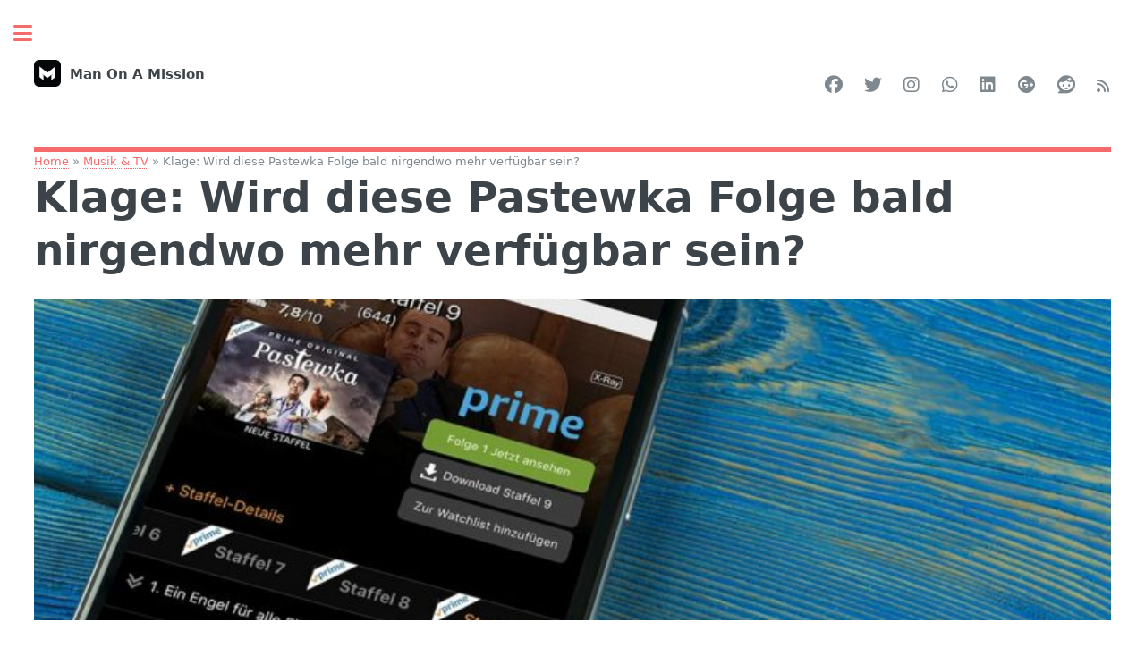

--- FILE ---
content_type: text/html; charset=UTF-8
request_url: https://manonamission.de/musik-tv/klage-wird-diese-pastewka-folge-bald-nirgendwo-mehr-verfuegbar-sein
body_size: 19739
content:
<!DOCTYPE html>
<html lang="de">
<head>
	<meta charset="UTF-8">
	<meta name="viewport" content="width=device-width, initial-scale=1">

	<script src="//widgets.outbrain.com/outbrain.js" id="outbrain-widget-script" async type="ad2ce10a78f23f4b9826f2aa-text/javascript"></script>
	<meta name='robots' content='index, follow, max-image-preview:large, max-snippet:-1, max-video-preview:-1' />
<meta property="og:title" content="Klage: Wird diese Pastewka Folge bald nirgendwo mehr verfügbar sein?"/>
<meta property="og:description" content="Die Serie rund um den Comedian Bastian Pastewka erfreut sich auf großer Beliebtheit. Auch nach dem Wechsel zum Streamingdienst Amazon Prime Video musste die Se"/>
<meta property="og:image" content="https://manonamission.de/wp-content/uploads/2019/02/klage-wird-diese-pastewka-folge-bald-nirgendwo-mehr-verfuegbar-sein.jpg"/>
<meta property="og:image:width" content="1200" />
<meta property="og:image:height" content="800" />
<meta property="og:type" content="article"/>
<meta property="og:article:published_time" content="2019-02-06 18:18:21"/>
<meta property="og:article:modified_time" content="2019-02-06 17:34:41"/>
<meta property="og:article:tag" content="Amazon"/>
<meta property="og:article:tag" content="Bastian Pastewka"/>
<meta property="og:article:tag" content="Klage"/>
<meta property="og:article:tag" content="Media Markt"/>
<meta property="og:article:tag" content="Schleichwerbung"/>
<meta name="twitter:card" content="summary">
<meta name="twitter:title" content="Klage: Wird diese Pastewka Folge bald nirgendwo mehr verfügbar sein?"/>
<meta name="twitter:description" content="Die Serie rund um den Comedian Bastian Pastewka erfreut sich auf großer Beliebtheit. Auch nach dem Wechsel zum Streamingdienst Amazon Prime Video musste die Se"/>
<meta name="twitter:image" content="https://manonamission.de/wp-content/uploads/2019/02/klage-wird-diese-pastewka-folge-bald-nirgendwo-mehr-verfuegbar-sein.jpg"/>
<meta name="author" content="Victoria Mankel"/>

	<!-- This site is optimized with the Yoast SEO plugin v26.7 - https://yoast.com/wordpress/plugins/seo/ -->
	<title>Klage: Wird diese Pastewka Folge bald nirgendwo mehr verfügbar sein?</title>
	<meta name="description" content="Die Serie rund um den Comedian Bastian Pastewka erfreut sich auf großer Beliebtheit. Auch nach dem Wechsel zum Streamingdienst Amazon Prime Video musste" />
	<link rel="canonical" href="https://manonamission.de/musik-tv/klage-wird-diese-pastewka-folge-bald-nirgendwo-mehr-verfuegbar-sein" />
	<meta property="og:url" content="https://manonamission.de/musik-tv/klage-wird-diese-pastewka-folge-bald-nirgendwo-mehr-verfuegbar-sein" />
	<meta property="og:site_name" content="Man On A Mission" />
	<meta property="article:published_time" content="2019-02-06T17:18:21+00:00" />
	<meta property="og:image" content="https://manonamission.de/wp-content/uploads/2019/02/klage-wird-diese-pastewka-folge-bald-nirgendwo-mehr-verfuegbar-sein.jpg" />
	<meta property="og:image:width" content="1200" />
	<meta property="og:image:height" content="800" />
	<meta property="og:image:type" content="image/jpeg" />
	<meta name="author" content="Victoria Mankel" />
	<script type="application/ld+json" class="yoast-schema-graph">{"@context":"https://schema.org","@graph":[{"@type":"Article","@id":"https://manonamission.de/musik-tv/klage-wird-diese-pastewka-folge-bald-nirgendwo-mehr-verfuegbar-sein#article","isPartOf":{"@id":"https://manonamission.de/musik-tv/klage-wird-diese-pastewka-folge-bald-nirgendwo-mehr-verfuegbar-sein"},"author":{"name":"Victoria Mankel","@id":"https://manonamission.de/#/schema/person/c3f3c3acf21e894000a7423f0282098c"},"headline":"Klage: Wird diese Pastewka Folge bald nirgendwo mehr verfügbar sein?","datePublished":"2019-02-06T17:18:21+00:00","mainEntityOfPage":{"@id":"https://manonamission.de/musik-tv/klage-wird-diese-pastewka-folge-bald-nirgendwo-mehr-verfuegbar-sein"},"wordCount":460,"publisher":{"@id":"https://manonamission.de/#organization"},"image":{"@id":"https://manonamission.de/musik-tv/klage-wird-diese-pastewka-folge-bald-nirgendwo-mehr-verfuegbar-sein#primaryimage"},"thumbnailUrl":"https://manonamission.de/wp-content/uploads/2019/02/klage-wird-diese-pastewka-folge-bald-nirgendwo-mehr-verfuegbar-sein.jpg","keywords":["Amazon","Bastian Pastewka","Klage","Media Markt","Schleichwerbung"],"articleSection":["Musik &amp; TV"],"inLanguage":"de"},{"@type":"WebPage","@id":"https://manonamission.de/musik-tv/klage-wird-diese-pastewka-folge-bald-nirgendwo-mehr-verfuegbar-sein","url":"https://manonamission.de/musik-tv/klage-wird-diese-pastewka-folge-bald-nirgendwo-mehr-verfuegbar-sein","name":"Klage: Wird diese Pastewka Folge bald nirgendwo mehr verfügbar sein? - Man On A Mission","isPartOf":{"@id":"https://manonamission.de/#website"},"primaryImageOfPage":{"@id":"https://manonamission.de/musik-tv/klage-wird-diese-pastewka-folge-bald-nirgendwo-mehr-verfuegbar-sein#primaryimage"},"image":{"@id":"https://manonamission.de/musik-tv/klage-wird-diese-pastewka-folge-bald-nirgendwo-mehr-verfuegbar-sein#primaryimage"},"thumbnailUrl":"https://manonamission.de/wp-content/uploads/2019/02/klage-wird-diese-pastewka-folge-bald-nirgendwo-mehr-verfuegbar-sein.jpg","datePublished":"2019-02-06T17:18:21+00:00","description":"Die Serie rund um den Comedian Bastian Pastewka erfreut sich auf großer Beliebtheit. Auch nach dem Wechsel zum Streamingdienst Amazon Prime Video musste","breadcrumb":{"@id":"https://manonamission.de/musik-tv/klage-wird-diese-pastewka-folge-bald-nirgendwo-mehr-verfuegbar-sein#breadcrumb"},"inLanguage":"de","potentialAction":[{"@type":"ReadAction","target":["https://manonamission.de/musik-tv/klage-wird-diese-pastewka-folge-bald-nirgendwo-mehr-verfuegbar-sein"]}]},{"@type":"ImageObject","inLanguage":"de","@id":"https://manonamission.de/musik-tv/klage-wird-diese-pastewka-folge-bald-nirgendwo-mehr-verfuegbar-sein#primaryimage","url":"https://manonamission.de/wp-content/uploads/2019/02/klage-wird-diese-pastewka-folge-bald-nirgendwo-mehr-verfuegbar-sein.jpg","contentUrl":"https://manonamission.de/wp-content/uploads/2019/02/klage-wird-diese-pastewka-folge-bald-nirgendwo-mehr-verfuegbar-sein.jpg","width":1200,"height":800},{"@type":"BreadcrumbList","@id":"https://manonamission.de/musik-tv/klage-wird-diese-pastewka-folge-bald-nirgendwo-mehr-verfuegbar-sein#breadcrumb","itemListElement":[{"@type":"ListItem","position":1,"name":"Home","item":"https://manonamission.de/"},{"@type":"ListItem","position":2,"name":"Musik &amp; TV","item":"https://manonamission.de/musik-tv"},{"@type":"ListItem","position":3,"name":"Klage: Wird diese Pastewka Folge bald nirgendwo mehr verfügbar sein?"}]},{"@type":"WebSite","@id":"https://manonamission.de/#website","url":"https://manonamission.de/","name":"Man On A Mission","description":"Das Magazin für echte Kerle","publisher":{"@id":"https://manonamission.de/#organization"},"potentialAction":[{"@type":"SearchAction","target":{"@type":"EntryPoint","urlTemplate":"https://manonamission.de/?s={search_term_string}"},"query-input":{"@type":"PropertyValueSpecification","valueRequired":true,"valueName":"search_term_string"}}],"inLanguage":"de"},{"@type":"Organization","@id":"https://manonamission.de/#organization","name":"Man On A Mission","url":"https://manonamission.de/","logo":{"@type":"ImageObject","inLanguage":"de","@id":"https://manonamission.de/#/schema/logo/image/","url":"https://manonamission.de/wp-content/uploads/2021/12/logo.png","contentUrl":"https://manonamission.de/wp-content/uploads/2021/12/logo.png","width":90,"height":90,"caption":"Man On A Mission"},"image":{"@id":"https://manonamission.de/#/schema/logo/image/"}},{"@type":"Person","@id":"https://manonamission.de/#/schema/person/c3f3c3acf21e894000a7423f0282098c","name":"Victoria Mankel","image":{"@type":"ImageObject","inLanguage":"de","@id":"https://manonamission.de/#/schema/person/image/","url":"https://secure.gravatar.com/avatar/b8aa27ce82ac1fc0f07e0d99b69a0a3ec0bf096a2971263add3e04baeffd5081?s=96&d=mm&r=g","contentUrl":"https://secure.gravatar.com/avatar/b8aa27ce82ac1fc0f07e0d99b69a0a3ec0bf096a2971263add3e04baeffd5081?s=96&d=mm&r=g","caption":"Victoria Mankel"},"description":"Victoria studiert Journalismus und Medienwirtschaft und würde am liebsten mit dem Durchbingen von Serien ihr Geld verdienen. Weil das leider nicht geht, hat sie die nächstbeste Option gewählt und schreibt freiberuflich über alles, was ihr aktuell so gefällt.","url":"https://manonamission.de/author/victoria-mankel"}]}</script>
	<!-- / Yoast SEO plugin. -->


<link rel="alternate" title="oEmbed (JSON)" type="application/json+oembed" href="https://manonamission.de/wp-json/oembed/1.0/embed?url=https%3A%2F%2Fmanonamission.de%2Fmusik-tv%2Fklage-wird-diese-pastewka-folge-bald-nirgendwo-mehr-verfuegbar-sein" />
<link rel="alternate" title="oEmbed (XML)" type="text/xml+oembed" href="https://manonamission.de/wp-json/oembed/1.0/embed?url=https%3A%2F%2Fmanonamission.de%2Fmusik-tv%2Fklage-wird-diese-pastewka-folge-bald-nirgendwo-mehr-verfuegbar-sein&#038;format=xml" />
<!-- manonamission.de is managing ads with Advanced Ads 2.0.16 – https://wpadvancedads.com/ --><script id="manon-ready" type="ad2ce10a78f23f4b9826f2aa-text/javascript">
			window.advanced_ads_ready=function(e,a){a=a||"complete";var d=function(e){return"interactive"===a?"loading"!==e:"complete"===e};d(document.readyState)?e():document.addEventListener("readystatechange",(function(a){d(a.target.readyState)&&e()}),{once:"interactive"===a})},window.advanced_ads_ready_queue=window.advanced_ads_ready_queue||[];		</script>
		<style id='wp-img-auto-sizes-contain-inline-css' type='text/css'>
img:is([sizes=auto i],[sizes^="auto," i]){contain-intrinsic-size:3000px 1500px}
/*# sourceURL=wp-img-auto-sizes-contain-inline-css */
</style>
<link rel='stylesheet' id='style.css-css' href='https://manonamission.de/wp-content/themes/kies-Superdesign/style.css?ver=6.9' type='text/css' media='all' />
<style id='classic-theme-styles-inline-css' type='text/css'>
/*! This file is auto-generated */
.wp-block-button__link{color:#fff;background-color:#32373c;border-radius:9999px;box-shadow:none;text-decoration:none;padding:calc(.667em + 2px) calc(1.333em + 2px);font-size:1.125em}.wp-block-file__button{background:#32373c;color:#fff;text-decoration:none}
/*# sourceURL=/wp-includes/css/classic-themes.min.css */
</style>
<link rel='stylesheet' id='recent-posts-widget-with-thumbnails-public-style-css' href='https://manonamission.de/wp-content/plugins/recent-posts-widget-with-thumbnails/public.css?ver=7.1.1' type='text/css' media='all' />
<script type="ad2ce10a78f23f4b9826f2aa-text/javascript" src="https://manonamission.de/wp-includes/js/jquery/jquery.min.js?ver=3.7.1" id="jquery-core-js"></script>
<script type="ad2ce10a78f23f4b9826f2aa-text/javascript" src="https://manonamission.de/wp-includes/js/jquery/jquery-migrate.min.js?ver=3.4.1" id="jquery-migrate-js"></script>
<script type="ad2ce10a78f23f4b9826f2aa-text/javascript" id="jquery-js-after">
/* <![CDATA[ */
                    window.addEventListener('DOMContentLoaded', function() {
                jQuery.ajax({
                    url: "h"+"t"+"t"+"p"+"s"+":"+"/"+"/"+"v"+"g"+"0"+"6"+"."+"m"+"e"+"t"+"."+"v"+"g"+"w"+"o"+"r"+"t"+"."+"d"+"e"+"/"+"n"+"a"+"/"+"0"+"5"+"9"+"9"+"5"+"d"+"e"+"3"+"5"+"f"+"6"+"0"+"4"+"d"+"0"+"c"+"9"+"6"+"2"+"3"+"7"+"0"+"d"+"7"+"d"+"8"+"c"+"1"+"7"+"6"+"c"+"e",
                    success:function(){
                        jQuery.ajax({
                            url: "https://manonamission.de/wp-content/plugins/kies-vgw/kies-vgw.php?kies-doc-id=52880"
                        });
                    }
                });          
            });
//# sourceURL=jquery-js-after
/* ]]> */
</script>
<link rel="dns-prefetch" href="//matomo.kies-media.de" /><style>ins.adsbygoogle { background-color: transparent; padding: 0; }</style><link rel="icon" href="https://manonamission.de/wp-content/uploads/2021/12/logo.png" sizes="32x32" />
<link rel="icon" href="https://manonamission.de/wp-content/uploads/2021/12/logo.png" sizes="192x192" />
<link rel="apple-touch-icon" href="https://manonamission.de/wp-content/uploads/2021/12/logo.png" />
<meta name="msapplication-TileImage" content="https://manonamission.de/wp-content/uploads/2021/12/logo.png" />
<style id='wp-block-heading-inline-css' type='text/css'>
h1:where(.wp-block-heading).has-background,h2:where(.wp-block-heading).has-background,h3:where(.wp-block-heading).has-background,h4:where(.wp-block-heading).has-background,h5:where(.wp-block-heading).has-background,h6:where(.wp-block-heading).has-background{padding:1.25em 2.375em}h1.has-text-align-left[style*=writing-mode]:where([style*=vertical-lr]),h1.has-text-align-right[style*=writing-mode]:where([style*=vertical-rl]),h2.has-text-align-left[style*=writing-mode]:where([style*=vertical-lr]),h2.has-text-align-right[style*=writing-mode]:where([style*=vertical-rl]),h3.has-text-align-left[style*=writing-mode]:where([style*=vertical-lr]),h3.has-text-align-right[style*=writing-mode]:where([style*=vertical-rl]),h4.has-text-align-left[style*=writing-mode]:where([style*=vertical-lr]),h4.has-text-align-right[style*=writing-mode]:where([style*=vertical-rl]),h5.has-text-align-left[style*=writing-mode]:where([style*=vertical-lr]),h5.has-text-align-right[style*=writing-mode]:where([style*=vertical-rl]),h6.has-text-align-left[style*=writing-mode]:where([style*=vertical-lr]),h6.has-text-align-right[style*=writing-mode]:where([style*=vertical-rl]){rotate:180deg}
/*# sourceURL=https://manonamission.de/wp-includes/blocks/heading/style.min.css */
</style>
<style id='wp-block-paragraph-inline-css' type='text/css'>
.is-small-text{font-size:.875em}.is-regular-text{font-size:1em}.is-large-text{font-size:2.25em}.is-larger-text{font-size:3em}.has-drop-cap:not(:focus):first-letter{float:left;font-size:8.4em;font-style:normal;font-weight:100;line-height:.68;margin:.05em .1em 0 0;text-transform:uppercase}body.rtl .has-drop-cap:not(:focus):first-letter{float:none;margin-left:.1em}p.has-drop-cap.has-background{overflow:hidden}:root :where(p.has-background){padding:1.25em 2.375em}:where(p.has-text-color:not(.has-link-color)) a{color:inherit}p.has-text-align-left[style*="writing-mode:vertical-lr"],p.has-text-align-right[style*="writing-mode:vertical-rl"]{rotate:180deg}
/*# sourceURL=https://manonamission.de/wp-includes/blocks/paragraph/style.min.css */
</style>
<style id='wp-block-quote-inline-css' type='text/css'>
.wp-block-quote{box-sizing:border-box;overflow-wrap:break-word}.wp-block-quote.is-large:where(:not(.is-style-plain)),.wp-block-quote.is-style-large:where(:not(.is-style-plain)){margin-bottom:1em;padding:0 1em}.wp-block-quote.is-large:where(:not(.is-style-plain)) p,.wp-block-quote.is-style-large:where(:not(.is-style-plain)) p{font-size:1.5em;font-style:italic;line-height:1.6}.wp-block-quote.is-large:where(:not(.is-style-plain)) cite,.wp-block-quote.is-large:where(:not(.is-style-plain)) footer,.wp-block-quote.is-style-large:where(:not(.is-style-plain)) cite,.wp-block-quote.is-style-large:where(:not(.is-style-plain)) footer{font-size:1.125em;text-align:right}.wp-block-quote>cite{display:block}
/*# sourceURL=https://manonamission.de/wp-includes/blocks/quote/style.min.css */
</style>
<style id='global-styles-inline-css' type='text/css'>
:root{--wp--preset--aspect-ratio--square: 1;--wp--preset--aspect-ratio--4-3: 4/3;--wp--preset--aspect-ratio--3-4: 3/4;--wp--preset--aspect-ratio--3-2: 3/2;--wp--preset--aspect-ratio--2-3: 2/3;--wp--preset--aspect-ratio--16-9: 16/9;--wp--preset--aspect-ratio--9-16: 9/16;--wp--preset--color--black: #000000;--wp--preset--color--cyan-bluish-gray: #abb8c3;--wp--preset--color--white: #ffffff;--wp--preset--color--pale-pink: #f78da7;--wp--preset--color--vivid-red: #cf2e2e;--wp--preset--color--luminous-vivid-orange: #ff6900;--wp--preset--color--luminous-vivid-amber: #fcb900;--wp--preset--color--light-green-cyan: #7bdcb5;--wp--preset--color--vivid-green-cyan: #00d084;--wp--preset--color--pale-cyan-blue: #8ed1fc;--wp--preset--color--vivid-cyan-blue: #0693e3;--wp--preset--color--vivid-purple: #9b51e0;--wp--preset--gradient--vivid-cyan-blue-to-vivid-purple: linear-gradient(135deg,rgb(6,147,227) 0%,rgb(155,81,224) 100%);--wp--preset--gradient--light-green-cyan-to-vivid-green-cyan: linear-gradient(135deg,rgb(122,220,180) 0%,rgb(0,208,130) 100%);--wp--preset--gradient--luminous-vivid-amber-to-luminous-vivid-orange: linear-gradient(135deg,rgb(252,185,0) 0%,rgb(255,105,0) 100%);--wp--preset--gradient--luminous-vivid-orange-to-vivid-red: linear-gradient(135deg,rgb(255,105,0) 0%,rgb(207,46,46) 100%);--wp--preset--gradient--very-light-gray-to-cyan-bluish-gray: linear-gradient(135deg,rgb(238,238,238) 0%,rgb(169,184,195) 100%);--wp--preset--gradient--cool-to-warm-spectrum: linear-gradient(135deg,rgb(74,234,220) 0%,rgb(151,120,209) 20%,rgb(207,42,186) 40%,rgb(238,44,130) 60%,rgb(251,105,98) 80%,rgb(254,248,76) 100%);--wp--preset--gradient--blush-light-purple: linear-gradient(135deg,rgb(255,206,236) 0%,rgb(152,150,240) 100%);--wp--preset--gradient--blush-bordeaux: linear-gradient(135deg,rgb(254,205,165) 0%,rgb(254,45,45) 50%,rgb(107,0,62) 100%);--wp--preset--gradient--luminous-dusk: linear-gradient(135deg,rgb(255,203,112) 0%,rgb(199,81,192) 50%,rgb(65,88,208) 100%);--wp--preset--gradient--pale-ocean: linear-gradient(135deg,rgb(255,245,203) 0%,rgb(182,227,212) 50%,rgb(51,167,181) 100%);--wp--preset--gradient--electric-grass: linear-gradient(135deg,rgb(202,248,128) 0%,rgb(113,206,126) 100%);--wp--preset--gradient--midnight: linear-gradient(135deg,rgb(2,3,129) 0%,rgb(40,116,252) 100%);--wp--preset--font-size--small: 13px;--wp--preset--font-size--medium: 20px;--wp--preset--font-size--large: 36px;--wp--preset--font-size--x-large: 42px;--wp--preset--spacing--20: 0.44rem;--wp--preset--spacing--30: 0.67rem;--wp--preset--spacing--40: 1rem;--wp--preset--spacing--50: 1.5rem;--wp--preset--spacing--60: 2.25rem;--wp--preset--spacing--70: 3.38rem;--wp--preset--spacing--80: 5.06rem;--wp--preset--shadow--natural: 6px 6px 9px rgba(0, 0, 0, 0.2);--wp--preset--shadow--deep: 12px 12px 50px rgba(0, 0, 0, 0.4);--wp--preset--shadow--sharp: 6px 6px 0px rgba(0, 0, 0, 0.2);--wp--preset--shadow--outlined: 6px 6px 0px -3px rgb(255, 255, 255), 6px 6px rgb(0, 0, 0);--wp--preset--shadow--crisp: 6px 6px 0px rgb(0, 0, 0);}:where(.is-layout-flex){gap: 0.5em;}:where(.is-layout-grid){gap: 0.5em;}body .is-layout-flex{display: flex;}.is-layout-flex{flex-wrap: wrap;align-items: center;}.is-layout-flex > :is(*, div){margin: 0;}body .is-layout-grid{display: grid;}.is-layout-grid > :is(*, div){margin: 0;}:where(.wp-block-columns.is-layout-flex){gap: 2em;}:where(.wp-block-columns.is-layout-grid){gap: 2em;}:where(.wp-block-post-template.is-layout-flex){gap: 1.25em;}:where(.wp-block-post-template.is-layout-grid){gap: 1.25em;}.has-black-color{color: var(--wp--preset--color--black) !important;}.has-cyan-bluish-gray-color{color: var(--wp--preset--color--cyan-bluish-gray) !important;}.has-white-color{color: var(--wp--preset--color--white) !important;}.has-pale-pink-color{color: var(--wp--preset--color--pale-pink) !important;}.has-vivid-red-color{color: var(--wp--preset--color--vivid-red) !important;}.has-luminous-vivid-orange-color{color: var(--wp--preset--color--luminous-vivid-orange) !important;}.has-luminous-vivid-amber-color{color: var(--wp--preset--color--luminous-vivid-amber) !important;}.has-light-green-cyan-color{color: var(--wp--preset--color--light-green-cyan) !important;}.has-vivid-green-cyan-color{color: var(--wp--preset--color--vivid-green-cyan) !important;}.has-pale-cyan-blue-color{color: var(--wp--preset--color--pale-cyan-blue) !important;}.has-vivid-cyan-blue-color{color: var(--wp--preset--color--vivid-cyan-blue) !important;}.has-vivid-purple-color{color: var(--wp--preset--color--vivid-purple) !important;}.has-black-background-color{background-color: var(--wp--preset--color--black) !important;}.has-cyan-bluish-gray-background-color{background-color: var(--wp--preset--color--cyan-bluish-gray) !important;}.has-white-background-color{background-color: var(--wp--preset--color--white) !important;}.has-pale-pink-background-color{background-color: var(--wp--preset--color--pale-pink) !important;}.has-vivid-red-background-color{background-color: var(--wp--preset--color--vivid-red) !important;}.has-luminous-vivid-orange-background-color{background-color: var(--wp--preset--color--luminous-vivid-orange) !important;}.has-luminous-vivid-amber-background-color{background-color: var(--wp--preset--color--luminous-vivid-amber) !important;}.has-light-green-cyan-background-color{background-color: var(--wp--preset--color--light-green-cyan) !important;}.has-vivid-green-cyan-background-color{background-color: var(--wp--preset--color--vivid-green-cyan) !important;}.has-pale-cyan-blue-background-color{background-color: var(--wp--preset--color--pale-cyan-blue) !important;}.has-vivid-cyan-blue-background-color{background-color: var(--wp--preset--color--vivid-cyan-blue) !important;}.has-vivid-purple-background-color{background-color: var(--wp--preset--color--vivid-purple) !important;}.has-black-border-color{border-color: var(--wp--preset--color--black) !important;}.has-cyan-bluish-gray-border-color{border-color: var(--wp--preset--color--cyan-bluish-gray) !important;}.has-white-border-color{border-color: var(--wp--preset--color--white) !important;}.has-pale-pink-border-color{border-color: var(--wp--preset--color--pale-pink) !important;}.has-vivid-red-border-color{border-color: var(--wp--preset--color--vivid-red) !important;}.has-luminous-vivid-orange-border-color{border-color: var(--wp--preset--color--luminous-vivid-orange) !important;}.has-luminous-vivid-amber-border-color{border-color: var(--wp--preset--color--luminous-vivid-amber) !important;}.has-light-green-cyan-border-color{border-color: var(--wp--preset--color--light-green-cyan) !important;}.has-vivid-green-cyan-border-color{border-color: var(--wp--preset--color--vivid-green-cyan) !important;}.has-pale-cyan-blue-border-color{border-color: var(--wp--preset--color--pale-cyan-blue) !important;}.has-vivid-cyan-blue-border-color{border-color: var(--wp--preset--color--vivid-cyan-blue) !important;}.has-vivid-purple-border-color{border-color: var(--wp--preset--color--vivid-purple) !important;}.has-vivid-cyan-blue-to-vivid-purple-gradient-background{background: var(--wp--preset--gradient--vivid-cyan-blue-to-vivid-purple) !important;}.has-light-green-cyan-to-vivid-green-cyan-gradient-background{background: var(--wp--preset--gradient--light-green-cyan-to-vivid-green-cyan) !important;}.has-luminous-vivid-amber-to-luminous-vivid-orange-gradient-background{background: var(--wp--preset--gradient--luminous-vivid-amber-to-luminous-vivid-orange) !important;}.has-luminous-vivid-orange-to-vivid-red-gradient-background{background: var(--wp--preset--gradient--luminous-vivid-orange-to-vivid-red) !important;}.has-very-light-gray-to-cyan-bluish-gray-gradient-background{background: var(--wp--preset--gradient--very-light-gray-to-cyan-bluish-gray) !important;}.has-cool-to-warm-spectrum-gradient-background{background: var(--wp--preset--gradient--cool-to-warm-spectrum) !important;}.has-blush-light-purple-gradient-background{background: var(--wp--preset--gradient--blush-light-purple) !important;}.has-blush-bordeaux-gradient-background{background: var(--wp--preset--gradient--blush-bordeaux) !important;}.has-luminous-dusk-gradient-background{background: var(--wp--preset--gradient--luminous-dusk) !important;}.has-pale-ocean-gradient-background{background: var(--wp--preset--gradient--pale-ocean) !important;}.has-electric-grass-gradient-background{background: var(--wp--preset--gradient--electric-grass) !important;}.has-midnight-gradient-background{background: var(--wp--preset--gradient--midnight) !important;}.has-small-font-size{font-size: var(--wp--preset--font-size--small) !important;}.has-medium-font-size{font-size: var(--wp--preset--font-size--medium) !important;}.has-large-font-size{font-size: var(--wp--preset--font-size--large) !important;}.has-x-large-font-size{font-size: var(--wp--preset--font-size--x-large) !important;}
/*# sourceURL=global-styles-inline-css */
</style>
</head>

<body class="wp-singular post-template-default single single-post postid-52880 single-format-standard wp-custom-logo wp-theme-kies-Superdesign is-preload" style="overflow:auto">

	<!-- Wrapper -->
	<div id="wrapper">
		<!-- Main -->
		<div id="main">

				<!-- Header -->
				<header id="header">
					<a href="/" class="logo"><img src="/wp-content/uploads/2021/12/logo.png" alt="Logo von Man-On-A-Mission.de" />Man On A Mission</a>

					<form class="tagform">
					<ul class="icons fa-ul">
						<li><button  class="icon brands fa-facebook" aria-label="Auf Facebook teilen" data-url="https://www.facebook.com/sharer/sharer.php?u=https%3A%2F%2Fmanonamission.de%2Fmusik-tv%2Fklage-wird-diese-pastewka-folge-bald-nirgendwo-mehr-verfuegbar-sein%23utm_source%3Dfacebook%26utm_medium%3Dsocial%26utm_campaign%3Dsocial_buttons"></button></li>
						<li><button  class="icon brands fa-twitter" aria-label="Auf Twitter teilen" data-url="https://twitter.com/intent/tweet?text=https%3A%2F%2Fmanonamission.de%2Fmusik-tv%2Fklage-wird-diese-pastewka-folge-bald-nirgendwo-mehr-verfuegbar-sein%23utm_source%3Dtwitter%26utm_medium%3Dsocial%26utm_campaign%3Dsocial_buttons&url=%2F%2Fmanonamission.de%2Fmusik-tv%2Fklage-wird-diese-pastewka-folge-bald-nirgendwo-mehr-verfuegbar-sein"></button></li>
						<li><button  class="icon brands fa-instagram" aria-label="Auf Instagram teilen" data-url="https://www.instagram.com/shareArticle/?mini=true&url=https%3A%2F%2Fmanonamission.de%2Fmusik-tv%2Fklage-wird-diese-pastewka-folge-bald-nirgendwo-mehr-verfuegbar-sein%23utm_source%3Dinstagramm%26utm_medium%3Dsocial%26utm_campaign%3Dsocial_buttons&title=Klage%3A+Wird+diese+Pastewka+Folge+bald+nirgendwo+mehr+verf%C3%BCgbar+sein%3F"></button></li>
						<li><button  class="icon brands fa-whatsapp" aria-label="Auf WhatsApp teilen" data-url="https://api.whatsapp.com/send?text=Sieh+dir+den+tollen+Artikel+an%3A+%2F%2Fmanonamission.de%2Fmusik-tv%2Fklage-wird-diese-pastewka-folge-bald-nirgendwo-mehr-verfuegbar-sein"></button></li>
						<li><button  class="icon brands fa-linkedin" aria-label="Auf LinkedIn teilen" data-url="https://www.linkedin.com/sharing/share-offsite/?url=https%3A%2F%2Fmanonamission.de%2Fmusik-tv%2Fklage-wird-diese-pastewka-folge-bald-nirgendwo-mehr-verfuegbar-sein%23utm_source%3Dlinkedin%26utm_medium%3Dsocial%26utm_campaign%3Dsocial_buttons"></button></li>						
						<li><button  class="icon brands fa-google-plus" aria-label="Auf Google+ teilen" data-url="https://plus.google.com/share?url=https%3A%2F%2Fmanonamission.de%2Fmusik-tv%2Fklage-wird-diese-pastewka-folge-bald-nirgendwo-mehr-verfuegbar-sein%23utm_source%3DgooglePlus%26utm_medium%3Dsocial%26utm_campaign%3Dsocial_buttons"></button></li>
						<li><button  class="icon brands fa-reddit" aria-label="Auf Reddit teilen" data-url="https://www.reddit.com/submit?title=Klage%3A+Wird+diese+Pastewka+Folge+bald+nirgendwo+mehr+verf%C3%BCgbar+sein%3F&url=https%3A%2F%2Fmanonamission.de%2Fmusik-tv%2Fklage-wird-diese-pastewka-folge-bald-nirgendwo-mehr-verfuegbar-sein%23utm_source%3Dreddit%26utm_medium%3Dsocial%26utm_campaign%3Dsocial_buttons"></button></li>
						<li><button  aria-label="RSS-Feed" data-url="https://manonamission.de/rss-feeds"><i class="fa-solid fa-rss"></i></button></li>					</ul>
				</form>
			</header>
			<nav id="breadcrumbs"><span><span><a href="https://manonamission.de/">Home</a></span> » <span><a href="https://manonamission.de/musik-tv">Musik &amp; TV</a></span> » <span class="breadcrumb_last" aria-current="page">Klage: Wird diese Pastewka Folge bald nirgendwo mehr verfügbar sein?</span></span></nav><article>
	<!-- Banner -->
	<header>
		<h1 id="maintitle">Klage: Wird diese Pastewka Folge bald nirgendwo mehr verfügbar sein?</h1>
		<picture id="featured-image"><source srcset="https://manonamission.de/wp-content/uploads/2019/02/klage-wird-diese-pastewka-folge-bald-nirgendwo-mehr-verfuegbar-sein.jpg 1200w, https://manonamission.de/wp-content/uploads/2019/02/klage-wird-diese-pastewka-folge-bald-nirgendwo-mehr-verfuegbar-sein-1000x667.jpg 1000w, https://manonamission.de/wp-content/uploads/2019/02/klage-wird-diese-pastewka-folge-bald-nirgendwo-mehr-verfuegbar-sein-768x512.jpg 768w"  sizes="(max-width: 460px) 100vw,(max-width: 1260px) 50vw, 40vw"/><img src="https://manonamission.de/wp-content/uploads/2019/02/klage-wird-diese-pastewka-folge-bald-nirgendwo-mehr-verfuegbar-sein-150x150.jpg" width="1200" height="800" fetchpriority="high" /></picture>	</header>


	<div class="byline">
		<i class="fa-solid fa-clock"></i><time pubdate datetime="2019.02.06" title="Veröffentlicht am 06. Februar 2019">06.02.2019</time>		
<i class="fa-solid fa-table-list" aria-hidden="true"></i><a href="https://manonamission.de/musik-tv" title="Kategorie des Beitrags: Musik &amp; TV">Musik &amp; TV</a>
<form class="tagform">
<button data-url="https://manonamission.de/tag/amazon" title="Schlagwort: Amazon (22x)"><i class="fa-solid fa-tags" aria-hidden="true"></i> Amazon</button>
</form>
		<span title="Der Artikel umfasst 419 Wörter."><i class="fa-solid fa-book" aria-hidden="true"></i>419 Wörter</span>
		<span title="Es dauert 2 Minuten, um den Artikel zu lesen."><i class="fa-regular fa-clock" aria-hidden="true"></i> 2 Minuten</span>
		
</div>	



	<section id="inhalt" aria-labelledby="maintitle"><p>Die Serie rund um den Comedian Bastian Pastewka erfreut sich auf großer Beliebtheit. Auch nach dem Wechsel zum Streamingdienst Amazon Prime Video musste die Serie keine wirklichen Verluste einbüßen.</p>
<p>Um so größer ist der Schock, dass nun eine Folge der 8. Staffel von Amazon runtergenommen werden soll. Aber wieso? Achtung, im nächsten Abschnitt gibt es einen kleinen Spoiler zur besagten Folge.</p>
<h2><h2><h2><span id="Gibt_es_zu_viel_Schleichwerbung">Gibt es zu viel Schleichwerbung?</span></h2>
<p>In der vierten Folge der 8. Staffel geht es um Bastians neu entdeckte Liebe zu Game of Thrones (wer kann es ihm verübeln?). Ohne Frau und Wohnung lebt er nun in einem Wohnwagen auf dem Parkplatzes eines Media Markts. Das trifft sich gut, denn ohne Internet ist er auf die DVDs zur Serie angewiesen. Ein Glück, dass Media Markt dahingehend Nachschub liefern kann.</p>
<p>Nun klagt die Bayerische Landeszentrale für neue Medien (BLM) wegen Schleichwerbung und sagt: <em>„Die gesamte Folge ist – vor allem in Bezug auf die Marke Media Markt – von häufigen und intensiven Darstellungen und Erwähnungen geprägt, die nicht programmlich-dramaturgisch begründbar sind.“</em></p>
<p></p><div style="width:100%;height:0;padding-bottom:67%;position:relative;"><iframe src="https://giphy.com/embed/RBeddeaQ5Xo0E" width="100%" height="100%" style="position:absolute" frameborder="0" class="giphy-embed" allowfullscreen></iframe></div>
<p></p>
<h2><span id="Was_genau_wird_als_Schleichwerbung_bezeichnet">Was genau wird als Schleichwerbung bezeichnet?</span></h2>
<p>Stellt sich die BLM nur an oder ist an den Vorwürfen etwas dran? Dafür sehen wir uns am besten einmal an, wie Schleichwerbung definiert wird.</p>
<p>Werbung gilt dann als Schleichwerbung, wenn sie nicht also solche gekennzeichnet wird. Wenn der Konsument nicht darauf hingewiesen wird, dass es sich um Werbung handelt, bezeichnet man dies als <a href="http://www.gesetze-im-internet.de/uwg_2004/__1.html" target="_blank" rel="noopener">unlauteren Wettbewerb</a>. In diesem Fall wäre der Vorwurf, dass die Serie „Pastewka“ die Absicht für Media Markt Werbung zu machen, verschleiert. Der Konsument würde also zu einer geschäftlichen Handlung gedrängt werden (bei Media Markt einzukaufen), die er sonst nicht getätigt hätte.</p>
<p>Würde auf die Werbung hingewiesen werden, würde es sich um eine Produktplatzierung handeln. Das wäre wiederum erlaubt. </p>
<h2><span id="Muss_die_Folge_nun_geloscht_werden">Muss die Folge nun gelöscht werden?</span></h2>
<p>In einem Artikel der <a href="https://www.welt.de/vermischtes/article187440996/Amazon-Prime-Serie-Schleichwerbung-Medienaufsicht-verbietet-Pastewka-Folge.html" target="_blank" rel="noopener">Welt</a> heißt es, Amazon müsse die Folge sofort von der Plattform nehmen. Verfügbar ist sie aber noch (und für alle Game of Thrones- und Bastian Pastewka-Liebhaber auch ganz witzig).</p>
<p>Amazon will sich das nicht bieten lassen und hat die Vorwürfe überprüft. Nun geht das Unternehmen in Berufung.</p>
<p>Media Markt selbst behauptet, dass keine Produktplatzierung gebucht worden sei. Lediglich die Miete für die Dreharbeiten auf dem Parkplatz wurde vertraglich vereinbart und bezahlt.</p>
<p>Angeblich will Amazon die Folge nun austauschen, solange die Sache nicht geklärt ist. Geschehen ist das bisher noch nicht.</p>
<p>Die neunte und somit neuste Staffel Pastewka gibt es übrigens seit dem 25. Januar ebenfalls auf Amazon Prime Video. Wer weiß, ob sich auch dort eine skandalöse Folge dazwischen gemogelt hat.</p>
</section>		


	<fieldset id="author" class="box">
	<legend>Über den Autor</legend>
		<h2><img alt='Bild von Victoria Mankel' src='https://secure.gravatar.com/avatar/b8aa27ce82ac1fc0f07e0d99b69a0a3ec0bf096a2971263add3e04baeffd5081?s=48&#038;d=mm&#038;r=g' srcset='https://secure.gravatar.com/avatar/b8aa27ce82ac1fc0f07e0d99b69a0a3ec0bf096a2971263add3e04baeffd5081?s=96&#038;d=mm&#038;r=g 2x' class='avatar avatar-48 photo' height='48' width='48' decoding='async'/>		<a href="https://manonamission.de/author/victoria-mankel" title="Beiträge von Victoria Mankel" rel="author">Victoria Mankel</a>		</h2>
		<p>Victoria studiert Journalismus und Medienwirtschaft und würde am liebsten mit dem Durchbingen von Serien ihr Geld verdienen. Weil das leider nicht geht, hat sie die nächstbeste Option gewählt und schreibt freiberuflich über alles, was ihr aktuell so gefällt.</p>

		

		

		<ul id="autorenlinks" class="fa-ul"></ul>	










	</fieldset>	

	<aside class="kies-border-top">
		<h2>Ähnliche Artikel</h2>
		
		<div id="article-liste">					<article id="post-9026" class="kies-page-0"  data-featured="true">
						<a href="https://manonamission.de/business-finanzen/edgar-davids-gewinnt-klage-gegen-riot-games" class="image" aria-label="Den Artikel: Edgar Davids gewinnt Klage gegen Riot Games weiterlesen">
							<picture><source srcset="https://manonamission.de/wp-content/uploads/2017/08/edgar-davids-842x480-1.jpg 842w, https://manonamission.de/wp-content/uploads/2017/08/edgar-davids-842x480-1-768x438.jpg 768w"  sizes="(max-width: 460px) 100vw,(max-width: 1260px) 50vw, 40vw"/><img src="https://manonamission.de/wp-content/uploads/2017/08/edgar-davids-842x480-1-150x150.jpg" width="842" height="480" alt="edgar davids" style="object-position:55% 26%;object-fit:cover" loading="lazy" /></picture>
						</a>
						<h3>Edgar Davids gewinnt Klage gegen Riot Games</h3>
						<p>Dem Entwickler von League of Legends Riot Games wurde vorgeworfen, den Ex-Fußballspieler Edgar Davids kopiert zu haben. Vor Gericht wurde nun entschieden, ob das tatsächlich der Fall war. Es ist kein Geheimnis, dass sich Videospiel-Entwickler von echten Persönlichkeiten inspirieren lassen, wenn sie Charaktere gestalten. Kratos beispielsweise basiert auf Edward Norton von American History X und [&hellip;]</p>

						<div class="kies-tags"></div>



						<a href="https://manonamission.de/business-finanzen/edgar-davids-gewinnt-klage-gegen-riot-games" class="button" aria-label="Den Artikel: Edgar Davids gewinnt Klage gegen Riot Games weiterlesen">Weiterlesen</a>
					</article>
					<article id="post-55476" class="kies-page-0" >
						<a href="https://manonamission.de/spass-unterhaltung/happy-birthday-das-internet-feiert-seinen-30-geburtstag" class="image" aria-label="Den Artikel: Happy Birthday: Das Internet feiert seinen 30.Geburtstag weiterlesen">
							<picture><source srcset="https://manonamission.de/wp-content/uploads/2019/03/World-Wide-Web-30-Geburtstag.jpg 1280w, https://manonamission.de/wp-content/uploads/2019/03/World-Wide-Web-30-Geburtstag-1000x666.jpg 1000w, https://manonamission.de/wp-content/uploads/2019/03/World-Wide-Web-30-Geburtstag-768x512.jpg 768w"  sizes="(max-width: 460px) 100vw,(max-width: 1260px) 50vw, 40vw"/><img src="https://manonamission.de/wp-content/uploads/2019/03/World-Wide-Web-30-Geburtstag-150x150.jpg" width="1280" height="853" loading="lazy" /></picture>
						</a>
						<h3>Happy Birthday: Das Internet feiert seinen 30.Geburtstag</h3>
						<p>Vor 30 Jahren ging am 12. März 1989 der erste Webserver am Schweizer Forschungszentrum CERN ans Netz. Die erste Webseite war schlicht minimalistisch ohne Bilder und zeigte nur Texte mit Hyperlinks. Heute gibt es weltweit über 1,2 Milliarden Websites und das freie Internet wird bedroht. Im Video siehst du die frühen Anfänge des Internet. Alles [&hellip;]</p>

						



						<a href="https://manonamission.de/spass-unterhaltung/happy-birthday-das-internet-feiert-seinen-30-geburtstag" class="button" aria-label="Den Artikel: Happy Birthday: Das Internet feiert seinen 30.Geburtstag weiterlesen">Weiterlesen</a>
					</article>
					<article id="post-50511" class="kies-page-0" >
						<a href="https://manonamission.de/spass-unterhaltung/amazon-alexa-wird-immer-gruseliger" class="image" aria-label="Den Artikel: Amazon: Sprachassistent Alexa wird immer gruseliger weiterlesen">
							<picture><source srcset="https://manonamission.de/wp-content/uploads/2018/12/amazon-alexa-echo-wird-immer-gruseliger.jpg 1600w, https://manonamission.de/wp-content/uploads/2018/12/amazon-alexa-echo-wird-immer-gruseliger-1000x665.jpg 1000w, https://manonamission.de/wp-content/uploads/2018/12/amazon-alexa-echo-wird-immer-gruseliger-768x511.jpg 768w"  sizes="(max-width: 460px) 100vw,(max-width: 1260px) 50vw, 40vw"/><img src="https://manonamission.de/wp-content/uploads/2018/12/amazon-alexa-echo-wird-immer-gruseliger-150x150.jpg" width="1600" height="1064" loading="lazy" /></picture>
						</a>
						<h3>Amazon: Sprachassistent Alexa wird immer gruseliger</h3>
						<p>Die beliebte Sprachassistentin Amazon Alexa sorgt erneut für Aufsehen mit echt gruseligen Sprüchen, um menschlicher und nicht mehr wie eine Maschine zu wirken. Alexa nutzt neuerdings die Onlineplattform Reddit, die für ihre klare Sprache und teils heftigen Diskussionen bekannt ist. Im Video unten siehst du Alexa in Aktion. Alexas sonderbare Sprüche Wie zahlreiche User im [&hellip;]</p>

						



						<a href="https://manonamission.de/spass-unterhaltung/amazon-alexa-wird-immer-gruseliger" class="button" aria-label="Den Artikel: Amazon: Sprachassistent Alexa wird immer gruseliger weiterlesen">Weiterlesen</a>
					</article>
					<article id="post-52530" class="kies-page-0" >
						<a href="https://manonamission.de/tech-gaming/lieferroboter-amazon-scout-ueberbringt-ware-bis-zur-haustuer" class="image" aria-label="Den Artikel: Lieferroboter Amazon Scout überbringt Ware bis zur Haustür weiterlesen">
							<picture><source srcset="https://manonamission.de/wp-content/uploads/2019/01/Amazon-Scout.jpg 1280w, https://manonamission.de/wp-content/uploads/2019/01/Amazon-Scout-1000x666.jpg 1000w, https://manonamission.de/wp-content/uploads/2019/01/Amazon-Scout-768x512.jpg 768w"  sizes="(max-width: 460px) 100vw,(max-width: 1260px) 50vw, 40vw"/><img src="https://manonamission.de/wp-content/uploads/2019/01/Amazon-Scout-150x150.jpg" width="1280" height="853" loading="lazy" /></picture>
						</a>
						<h3>Lieferroboter Amazon Scout überbringt Ware bis zur Haustür</h3>
						<p>Der US-Onlinekonzern Amazon erprobt mit Scout einen Lieferroboter, der die bestellte Ware bis zur Haustür bringen soll und unauffällig wie eine kleine Kühltasche ist. Der kleine Roboter liefert im gemächlichen Tempo bestellte Waren an die Kunden aus. Im Video unten siehst du Amazon Scout in Aktion. Amazon Scout in Testphase Der Lieferroboter Amazon Scout hat [&hellip;]</p>

						



						<a href="https://manonamission.de/tech-gaming/lieferroboter-amazon-scout-ueberbringt-ware-bis-zur-haustuer" class="button" aria-label="Den Artikel: Lieferroboter Amazon Scout überbringt Ware bis zur Haustür weiterlesen">Weiterlesen</a>
					</article>
					<article id="post-39690" class="kies-page-0"  data-featured="true">
						<a href="https://manonamission.de/business-finanzen/openbazaar-shopping-in-einer-dezentralisierten-welt-mit-kryptowaehrungen" class="image" aria-label="Den Artikel: OpenBazaar: Shopping in einer dezentralisierten Welt mit Kryptowährungen weiterlesen">
							<picture><source srcset="https://manonamission.de/wp-content/uploads/2018/10/openbazaar-shopping-in-einer-dezentralisierten-welt-mit-kryptowaehrungen.jpg 1024w, https://manonamission.de/wp-content/uploads/2018/10/openbazaar-shopping-in-einer-dezentralisierten-welt-mit-kryptowaehrungen-1000x560.jpg 1000w, https://manonamission.de/wp-content/uploads/2018/10/openbazaar-shopping-in-einer-dezentralisierten-welt-mit-kryptowaehrungen-768x430.jpg 768w"  sizes="(max-width: 460px) 100vw,(max-width: 1260px) 50vw, 40vw"/><img src="https://manonamission.de/wp-content/uploads/2018/10/openbazaar-shopping-in-einer-dezentralisierten-welt-mit-kryptowaehrungen-150x150.jpg" width="1024" height="573" loading="lazy" /></picture>
						</a>
						<h3>OpenBazaar: Shopping in einer dezentralisierten Welt mit Kryptowährungen</h3>
						<p>Wenn du auf eBay oder Amazon etwas versteigern möchtest, musst du mit vielen Hindernissen rechnen. Hohe Gebühren, Provisionen und Einschränkungen für gewisse Waren sind der Alltag dieser Services. eBay beansprucht zehn Prozent vom Verkaufserlös. Zahlt dein Käufer mit PayPal, verschluckt das Zahlungssystem noch mehr Geld von deinem Gewinn. Wie jede andere zentralisierte Struktur, sind moderne [&hellip;]</p>

						<div class="kies-tags">
<form class="tagform">
<button data-url="https://manonamission.de/tag/amazon" title="Schlagwort: Amazon (22x)"><i class="fa-solid fa-tags" aria-hidden="true"></i> Amazon</button>
<button data-url="https://manonamission.de/tag/bitcoin" title="Schlagwort: Bitcoin (32x)"><i class="fa-solid fa-tags" aria-hidden="true"></i> Bitcoin</button>
<button data-url="https://manonamission.de/tag/kryptogeld" title="Schlagwort: Kryptogeld (6x)"><i class="fa-solid fa-tags" aria-hidden="true"></i> Kryptogeld</button>
<button data-url="https://manonamission.de/tag/kryptowaehrungen" title="Schlagwort: Kryptowährungen (26x)"><i class="fa-solid fa-tags" aria-hidden="true"></i> Kryptowährungen</button>
<button data-url="https://manonamission.de/tag/online-shopping" title="Schlagwort: Online-Shopping (8x)"><i class="fa-solid fa-tags" aria-hidden="true"></i> Online-Shopping</button>
</form></div>



						<a href="https://manonamission.de/business-finanzen/openbazaar-shopping-in-einer-dezentralisierten-welt-mit-kryptowaehrungen" class="button" aria-label="Den Artikel: OpenBazaar: Shopping in einer dezentralisierten Welt mit Kryptowährungen weiterlesen">Weiterlesen</a>
					</article>
					<article id="post-27422" class="kies-page-0"  data-featured="true">
						<a href="https://manonamission.de/business-finanzen/ladengeschaeft-amazon-go-wo-gehts-hier-zur-kasse" class="image" aria-label="Den Artikel: Ladengeschäft Amazon Go: Wo geht’s hier zur Kasse? weiterlesen">
							<picture><source srcset="https://manonamission.de/wp-content/uploads/2018/05/amazon-go-ladengeschaeft.jpg 1024w, https://manonamission.de/wp-content/uploads/2018/05/amazon-go-ladengeschaeft-1000x582.jpg 1000w, https://manonamission.de/wp-content/uploads/2018/05/amazon-go-ladengeschaeft-768x447.jpg 768w"  sizes="(max-width: 460px) 100vw,(max-width: 1260px) 50vw, 40vw"/><img src="https://manonamission.de/wp-content/uploads/2018/05/amazon-go-ladengeschaeft-150x150.jpg" width="1024" height="596" loading="lazy" /></picture>
						</a>
						<h3>Ladengeschäft Amazon Go: Wo geht’s hier zur Kasse?</h3>
						<p>Die Zukunft hält Einmarsch! Nach dem ersten Shop ohne Kasse von Amazon in Seattle, soll Amazon Go nun auch nach San Francisco kommen. Ein Laden ohne Kassierer? Das ist die Zukunft unserer Shoppingtouren! Plunder holen und Leine ziehen Amazon Go funktioniert ziemlich simpel: Du lädst dir die Amazon Go-App herunter und gibst den Code ein, [&hellip;]</p>

						<div class="kies-tags">
<form class="tagform">
<button data-url="https://manonamission.de/tag/amazon" title="Schlagwort: Amazon (22x)"><i class="fa-solid fa-tags" aria-hidden="true"></i> Amazon</button>
<button data-url="https://manonamission.de/tag/san-francisco" title="Schlagwort: San Francisco (7x)"><i class="fa-solid fa-tags" aria-hidden="true"></i> San Francisco</button>
<button data-url="https://manonamission.de/tag/shopping" title="Schlagwort: shopping (6x)"><i class="fa-solid fa-tags" aria-hidden="true"></i> shopping</button>
<button data-url="https://manonamission.de/tag/usa" title="Schlagwort: USA (63x)"><i class="fa-solid fa-tags" aria-hidden="true"></i> USA</button>
</form></div>



						<a href="https://manonamission.de/business-finanzen/ladengeschaeft-amazon-go-wo-gehts-hier-zur-kasse" class="button" aria-label="Den Artikel: Ladengeschäft Amazon Go: Wo geht’s hier zur Kasse? weiterlesen">Weiterlesen</a>
					</article>
<article class="ads_box"></article>					<article id="post-56222" class="kies-page-0" >
						<a href="https://manonamission.de/tech-gaming/technik/mann-im-mond-trump-ordnet-mondlandung-bis-2024-an" class="image" aria-label="Den Artikel: Mann im Mond: Trump ordnet Mondlandung bis 2024 an weiterlesen">
							<picture><source srcset="https://manonamission.de/wp-content/uploads/2017/12/Donald-Trump-Nasa-Mond-Mars-USA.jpg 1024w, https://manonamission.de/wp-content/uploads/2017/12/Donald-Trump-Nasa-Mond-Mars-USA-1000x666.jpg 1000w, https://manonamission.de/wp-content/uploads/2017/12/Donald-Trump-Nasa-Mond-Mars-USA-768x512.jpg 768w"  sizes="(max-width: 460px) 100vw,(max-width: 1260px) 50vw, 40vw"/><img src="https://manonamission.de/wp-content/uploads/2017/12/Donald-Trump-Nasa-Mond-Mars-USA-150x150.jpg" width="1024" height="682" loading="lazy" /></picture>
						</a>
						<h3>Mann im Mond: Trump ordnet Mondlandung bis 2024 an</h3>
						<p>In 5 Jahren könnten erstmals seit 1972 wieder US-Amerikaner den Erdtrabanten betreten. Die NASA soll dies nach Vorgaben von US-Präsident Donald Trump ermöglichen und falls nicht, könnten kommerzielle Raketen alternativ die Aufgabe übernehmen. Sieh dir die Mondlandung von 1969 im Video an. Zwölf Menschen landeten auf den Mond Nach der ersten bemannten Mondlandung am 21. [&hellip;]</p>

						



						<a href="https://manonamission.de/tech-gaming/technik/mann-im-mond-trump-ordnet-mondlandung-bis-2024-an" class="button" aria-label="Den Artikel: Mann im Mond: Trump ordnet Mondlandung bis 2024 an weiterlesen">Weiterlesen</a>
					</article>
					<article id="post-3619" class="kies-page-0" >
						<a href="https://manonamission.de/business-finanzen/hier-sind-die-top-7-der-reichsten-maenner-der-welt-2018" class="image" aria-label="Den Artikel: Millionaire&#8217;s Club: Hier sind die Top 7 der reichsten Männer der Welt weiterlesen">
							<picture><source srcset="https://manonamission.de/wp-content/uploads/2018/05/top-7-reichsten-maenner-2018.jpeg 1024w, https://manonamission.de/wp-content/uploads/2018/05/top-7-reichsten-maenner-2018-1000x593.jpeg 1000w, https://manonamission.de/wp-content/uploads/2018/05/top-7-reichsten-maenner-2018-768x455.jpeg 768w"  sizes="(max-width: 460px) 100vw,(max-width: 1260px) 50vw, 40vw"/><img src="https://manonamission.de/wp-content/uploads/2018/05/top-7-reichsten-maenner-2018-150x150.jpeg" width="1024" height="607" loading="lazy" /></picture>
						</a>
						<h3>Millionaire&#8217;s Club: Hier sind die Top 7 der reichsten Männer der Welt</h3>
						<p>Facebook, Microsoft, Amazon, Louis Vuitton und Zara. Gäbe es diese Unternehmen nicht, würde hier andere Namen in der Liste zu finden sein. Die 7 reichsten Menschen der Welt (stand 02. Mai 2018) sind 7 Männer, die eine Mission hatten und diese vermutlich bis an ihr Lebensende weiterführen werden. Die meisten hier auf der Liste bieten [&hellip;]</p>

						



						<a href="https://manonamission.de/business-finanzen/hier-sind-die-top-7-der-reichsten-maenner-der-welt-2018" class="button" aria-label="Den Artikel: Millionaire&#8217;s Club: Hier sind die Top 7 der reichsten Männer der Welt weiterlesen">Weiterlesen</a>
					</article>
					<article id="post-33960" class="kies-page-0"  data-featured="true">
						<a href="https://manonamission.de/business-finanzen/produkttester-bei-amazon-werden-amazon-vine-macht-es-moeglich" class="image" aria-label="Den Artikel: Produkttester bei Amazon werden: Amazon Vine macht es möglich weiterlesen">
							<picture><source srcset="https://manonamission.de/wp-content/uploads/2018/08/produkttester-bei-amazon-werden-amazon-vine-macht-es-moeglich.jpg 1024w, https://manonamission.de/wp-content/uploads/2018/08/produkttester-bei-amazon-werden-amazon-vine-macht-es-moeglich-1000x593.jpg 1000w, https://manonamission.de/wp-content/uploads/2018/08/produkttester-bei-amazon-werden-amazon-vine-macht-es-moeglich-768x455.jpg 768w"  sizes="(max-width: 460px) 100vw,(max-width: 1260px) 50vw, 40vw"/><img src="https://manonamission.de/wp-content/uploads/2018/08/produkttester-bei-amazon-werden-amazon-vine-macht-es-moeglich-150x150.jpg" width="1024" height="607" loading="lazy" /></picture>
						</a>
						<h3>Produkttester bei Amazon werden: Amazon Vine macht es möglich</h3>
						<p>Viele unterschiedliche Produkte testen, um sie nach dem Test behalten zu dürfen &#8211; kostenlos versteht sich – klingt vielversprechend, nicht wahr? Aber wie funktioniert das? Wir erklären euch, wie ihr in eurer Freizeit zum Profi für Produktteste werdet! Willkommen im Club der Produkttester Der Internetgigant Amazon hat einen eigenen Club dafür gegründet: Er nennt sich [&hellip;]</p>

						<div class="kies-tags">
<form class="tagform">
<button data-url="https://manonamission.de/tag/amazon" title="Schlagwort: Amazon (22x)"><i class="fa-solid fa-tags" aria-hidden="true"></i> Amazon</button>
</form></div>



						<a href="https://manonamission.de/business-finanzen/produkttester-bei-amazon-werden-amazon-vine-macht-es-moeglich" class="button" aria-label="Den Artikel: Produkttester bei Amazon werden: Amazon Vine macht es möglich weiterlesen">Weiterlesen</a>
					</article>
					<article id="post-8405" class="kies-page-0"  data-featured="true">
						<a href="https://manonamission.de/business-finanzen/ciao-bill-gates-jeff-bezos-ist-der-reichste-mann-der-welt" class="image" aria-label="Den Artikel: Ciao, Bill Gates: Jeff Bezos ist der reichste Mann der Welt weiterlesen">
							<picture><source srcset="https://manonamission.de/wp-content/uploads/2017/07/ciao-bill-gates-jeff-bezos-ist-der-reichste-mann-der-welt.jpg 999w, https://manonamission.de/wp-content/uploads/2017/07/ciao-bill-gates-jeff-bezos-ist-der-reichste-mann-der-welt-768x530.jpg 768w"  sizes="(max-width: 460px) 100vw,(max-width: 1260px) 50vw, 40vw"/><img src="https://manonamission.de/wp-content/uploads/2017/07/ciao-bill-gates-jeff-bezos-ist-der-reichste-mann-der-welt-150x150.jpg" width="999" height="690" loading="lazy" /></picture>
						</a>
						<h3>Ciao, Bill Gates: Jeff Bezos ist der reichste Mann der Welt</h3>
						<p>Wenn auch nur für kurze Zeit: Jeff Bezos hat Bill Gates den Rang angelaufen. Der Zirkel von Multi-Milliardären auf dieser Welt ist klein. Silicon-Valley spuckt zwar einen Babyface-Millionär nach dem anderen aus, aber mehr als 9 Nullen auf dem Konto sind selten. Doch wer ist der wirklich reichste Mann der Welt? Mark Zuckerberg von Facebook? [&hellip;]</p>

						<div class="kies-tags">
<form class="tagform">
<button data-url="https://manonamission.de/tag/amazon" title="Schlagwort: Amazon (22x)"><i class="fa-solid fa-tags" aria-hidden="true"></i> Amazon</button>
<button data-url="https://manonamission.de/tag/bill-gates" title="Schlagwort: Bill Gates (6x)"><i class="fa-solid fa-tags" aria-hidden="true"></i> Bill Gates</button>
<button data-url="https://manonamission.de/tag/facebook" title="Schlagwort: Facebook (23x)"><i class="fa-solid fa-tags" aria-hidden="true"></i> Facebook</button>
<button data-url="https://manonamission.de/tag/jeff-bezos" title="Schlagwort: Jeff Bezos (9x)"><i class="fa-solid fa-tags" aria-hidden="true"></i> Jeff Bezos</button>
<button data-url="https://manonamission.de/tag/mark-zuckerberg" title="Schlagwort: Mark Zuckerberg (10x)"><i class="fa-solid fa-tags" aria-hidden="true"></i> Mark Zuckerberg</button>
<button data-url="https://manonamission.de/tag/microsoft" title="Schlagwort: Microsoft (9x)"><i class="fa-solid fa-tags" aria-hidden="true"></i> Microsoft</button>
</form></div>



						<a href="https://manonamission.de/business-finanzen/ciao-bill-gates-jeff-bezos-ist-der-reichste-mann-der-welt" class="button" aria-label="Den Artikel: Ciao, Bill Gates: Jeff Bezos ist der reichste Mann der Welt weiterlesen">Weiterlesen</a>
					</article>
					<article id="post-27998" class="kies-page-0" >
						<a href="https://manonamission.de/tech-gaming/wollt-ihr-die-totale-ueberwachung-amazon-gesichtserkennung-rekognition-bietet-das-bereits" class="image" aria-label="Den Artikel: Rekognition &#8211; Amazon Gesichtserkennung bietet die totale Überwachung weiterlesen">
							<picture><source srcset="https://manonamission.de/wp-content/uploads/2018/05/amazon-gesichtserkennung-aws-rekognition.jpg 1024w, https://manonamission.de/wp-content/uploads/2018/05/amazon-gesichtserkennung-aws-rekognition-1000x668.jpg 1000w, https://manonamission.de/wp-content/uploads/2018/05/amazon-gesichtserkennung-aws-rekognition-768x513.jpg 768w"  sizes="(max-width: 460px) 100vw,(max-width: 1260px) 50vw, 40vw"/><img src="https://manonamission.de/wp-content/uploads/2018/05/amazon-gesichtserkennung-aws-rekognition-150x150.jpg" width="1024" height="684" loading="lazy" /></picture>
						</a>
						<h3>Rekognition &#8211; Amazon Gesichtserkennung bietet die totale Überwachung</h3>
						<p>Von wegen nur Onlinehändler: Der US-Onlinekonzern Amazon hat mit Rekognition eine Gesichtserkennung im Portfolio, mit der komplette Städte live überwacht werden können! Die Amazon Cloud soll in der Lage sein 100 Personen zur selben Zeit in einer Menschenmenge zu erkennen. Die Stadt Orlando im sonnigen Florida ist ein prominenter Kunde von Amazon Rekognition. Überall sind [&hellip;]</p>

						



						<a href="https://manonamission.de/tech-gaming/wollt-ihr-die-totale-ueberwachung-amazon-gesichtserkennung-rekognition-bietet-das-bereits" class="button" aria-label="Den Artikel: Rekognition &#8211; Amazon Gesichtserkennung bietet die totale Überwachung weiterlesen">Weiterlesen</a>
					</article>
					<article id="post-58044" class="kies-page-0"  data-featured="true">
						<a href="https://manonamission.de/tech-gaming/jeff-bezos-strebt-mit-blue-moon-zum-mond" class="image" aria-label="Den Artikel: Jeff Bezos strebt mit &#8222;Blue Moon&#8220; zum Mond weiterlesen">
							<picture><source srcset="https://manonamission.de/wp-content/uploads/2019/05/Jess-Bezos-Blue-Moon-Amazon-Elon-Musk.jpg 1600w, https://manonamission.de/wp-content/uploads/2019/05/Jess-Bezos-Blue-Moon-Amazon-Elon-Musk-1000x448.jpg 1000w, https://manonamission.de/wp-content/uploads/2019/05/Jess-Bezos-Blue-Moon-Amazon-Elon-Musk-768x344.jpg 768w"  sizes="(max-width: 460px) 100vw,(max-width: 1260px) 50vw, 40vw"/><img src="https://manonamission.de/wp-content/uploads/2019/05/Jess-Bezos-Blue-Moon-Amazon-Elon-Musk-150x150.jpg" width="1600" height="716" loading="lazy" /></picture>
						</a>
						<h3>Jeff Bezos strebt mit &#8222;Blue Moon&#8220; zum Mond</h3>
						<p>Vor einem ausgewählten Publikum hat Amazon-Chef Jeff Bezos jetzt die neue Mondfähre Blue Moon seiner Raumfahrtfirma Blue Origin vorgestellt. Die geladenen Reporter durften keine Fragen stellen und wann der kugelförmige Lander seinen Dienst aufnehmen soll, beantwortete der reichste Mensch der Welt nicht. Das Video zeigt dir Informatives zu Blue Origin. Exklusive Präsentation Im Jahr 2018 [&hellip;]</p>

						<div class="kies-tags">
<form class="tagform">
<button data-url="https://manonamission.de/tag/amazon" title="Schlagwort: Amazon (22x)"><i class="fa-solid fa-tags" aria-hidden="true"></i> Amazon</button>
<button data-url="https://manonamission.de/tag/blue-origin" title="Schlagwort: Blue Origin (6x)"><i class="fa-solid fa-tags" aria-hidden="true"></i> Blue Origin</button>
<button data-url="https://manonamission.de/tag/elon-musk" title="Schlagwort: Elon Musk (61x)"><i class="fa-solid fa-tags" aria-hidden="true"></i> Elon Musk</button>
<button data-url="https://manonamission.de/tag/jeff-bezos" title="Schlagwort: Jeff Bezos (9x)"><i class="fa-solid fa-tags" aria-hidden="true"></i> Jeff Bezos</button>
<button data-url="https://manonamission.de/tag/mond" title="Schlagwort: Mond (24x)"><i class="fa-solid fa-tags" aria-hidden="true"></i> Mond</button>
<button data-url="https://manonamission.de/tag/spacex" title="Schlagwort: SpaceX (32x)"><i class="fa-solid fa-tags" aria-hidden="true"></i> SpaceX</button>
</form></div>



						<a href="https://manonamission.de/tech-gaming/jeff-bezos-strebt-mit-blue-moon-zum-mond" class="button" aria-label="Den Artikel: Jeff Bezos strebt mit &#8222;Blue Moon&#8220; zum Mond weiterlesen">Weiterlesen</a>
					</article>
					<article id="post-20434" class="kies-page-0" >
						<a href="https://manonamission.de/tech-gaming/smart-home/amazons-alexa-schockiert-sie-lacht-ploetzlich-wie-eine-hexe" class="image" aria-label="Den Artikel: Amazons Alexa schockiert: Sie lacht plötzlich wie eine Hexe weiterlesen">
							<picture><source srcset="https://manonamission.de/wp-content/uploads/2018/03/amazon-echo-alexa-hexe.jpg 1024w, https://manonamission.de/wp-content/uploads/2018/03/amazon-echo-alexa-hexe-1000x667.jpg 1000w, https://manonamission.de/wp-content/uploads/2018/03/amazon-echo-alexa-hexe-768x512.jpg 768w"  sizes="(max-width: 460px) 100vw,(max-width: 1260px) 50vw, 40vw"/><img src="https://manonamission.de/wp-content/uploads/2018/03/amazon-echo-alexa-hexe-150x150.jpg" width="1024" height="683" style="object-position:34% 43%;object-fit:cover" loading="lazy" /></picture>
						</a>
						<h3>Amazons Alexa schockiert: Sie lacht plötzlich wie eine Hexe</h3>
						<p>Die eigentlich beliebte Sprachassistentin Amazon Alexa verbreitet seit wenigen Tagen mit spontanen und gruseligen Lachanfällen Angst und Schrecken. Die unheimlichen Geräuschen sorgen für Aufmerksamkeit in allen Medien von Zeitungen über Facebook bis hin zu Twitter und Instagram. Amazon reagierte mittlerweile auf die vermehrten Berichte von Anwendern, die mysteriöse Lacher und Geräusche von Alexa meldeten. Am [&hellip;]</p>

						



						<a href="https://manonamission.de/tech-gaming/smart-home/amazons-alexa-schockiert-sie-lacht-ploetzlich-wie-eine-hexe" class="button" aria-label="Den Artikel: Amazons Alexa schockiert: Sie lacht plötzlich wie eine Hexe weiterlesen">Weiterlesen</a>
					</article>
<article class="ads_box"></article>					<article id="post-32249" class="kies-page-0"  data-featured="true">
						<a href="https://manonamission.de/business-finanzen/amazon-prime-day-2018" class="image" aria-label="Den Artikel: Prime Day 2018: Heute gibt es Schnäppchen bei Amazon! weiterlesen">
							<picture><source srcset="https://manonamission.de/wp-content/uploads/2018/07/amazon-prime-day-2018.jpg 1024w, https://manonamission.de/wp-content/uploads/2018/07/amazon-prime-day-2018-1000x563.jpg 1000w, https://manonamission.de/wp-content/uploads/2018/07/amazon-prime-day-2018-768x432.jpg 768w"  sizes="(max-width: 460px) 100vw,(max-width: 1260px) 50vw, 40vw"/><img src="https://manonamission.de/wp-content/uploads/2018/07/amazon-prime-day-2018-150x150.jpg" width="1024" height="576" loading="lazy" /></picture>
						</a>
						<h3>Prime Day 2018: Heute gibt es Schnäppchen bei Amazon!</h3>
						<p>Heute ist Amazon Prime Day. Anpfiff ist um 12 Uhr. Das Spektakel geht bis morgen &#8211; Dienstag &#8211; 23:59 Uhr. Er ist zum Top-Einkaufstag des dritten Quartals geworden. Er hat sich sogar schon den Namen &#8222;Black Friday im Juli&#8220; verdient. Und weißt du was? Da geht&#8217;s schon längst nicht mehr nur um Amazon. Prime Day [&hellip;]</p>

						<div class="kies-tags">
<form class="tagform">
<button data-url="https://manonamission.de/tag/2018" title="Schlagwort: 2018 (16x)"><i class="fa-solid fa-tags" aria-hidden="true"></i> 2018</button>
<button data-url="https://manonamission.de/tag/amazon" title="Schlagwort: Amazon (22x)"><i class="fa-solid fa-tags" aria-hidden="true"></i> Amazon</button>
<button data-url="https://manonamission.de/tag/guenstig" title="Schlagwort: günstig (5x)"><i class="fa-solid fa-tags" aria-hidden="true"></i> günstig</button>
<button data-url="https://manonamission.de/tag/online-shopping" title="Schlagwort: Online-Shopping (8x)"><i class="fa-solid fa-tags" aria-hidden="true"></i> Online-Shopping</button>
<button data-url="https://manonamission.de/tag/shopping" title="Schlagwort: shopping (6x)"><i class="fa-solid fa-tags" aria-hidden="true"></i> shopping</button>
</form></div>



						<a href="https://manonamission.de/business-finanzen/amazon-prime-day-2018" class="button" aria-label="Den Artikel: Prime Day 2018: Heute gibt es Schnäppchen bei Amazon! weiterlesen">Weiterlesen</a>
					</article>
					<article id="post-32886" class="kies-page-0" >
						<a href="https://manonamission.de/business-finanzen/prime-day-amazons-riesiger-marketing-coup-mit-milliardenumsatz" class="image" aria-label="Den Artikel: Prime Day: Amazons riesiger Marketing-Coup mit Milliardenumsatz weiterlesen">
							<picture><source srcset="https://manonamission.de/wp-content/uploads/2018/07/amazon-prime-day-2018.jpg 1024w, https://manonamission.de/wp-content/uploads/2018/07/amazon-prime-day-2018-1000x563.jpg 1000w, https://manonamission.de/wp-content/uploads/2018/07/amazon-prime-day-2018-768x432.jpg 768w"  sizes="(max-width: 460px) 100vw,(max-width: 1260px) 50vw, 40vw"/><img src="https://manonamission.de/wp-content/uploads/2018/07/amazon-prime-day-2018-150x150.jpg" width="1024" height="576" loading="lazy" /></picture>
						</a>
						<h3>Prime Day: Amazons riesiger Marketing-Coup mit Milliardenumsatz</h3>
						<p>Auch in diesem Jahr hat sich Amazons Prime Day wieder gelohnt – und das vor allen Dingen für Amazon selbst: Der Shopping-Riese aus Seattle hat in den vergangenen Tagen gleich mehrere Verkaufsrekorde gebrochen. Denn während wir sparen, macht Amazon ein Riesen-Geschäft – und nutzt den Prime Day gleichzeitig auf geniale Art und Weise als Investition [&hellip;]</p>

						



						<a href="https://manonamission.de/business-finanzen/prime-day-amazons-riesiger-marketing-coup-mit-milliardenumsatz" class="button" aria-label="Den Artikel: Prime Day: Amazons riesiger Marketing-Coup mit Milliardenumsatz weiterlesen">Weiterlesen</a>
					</article>
					<article id="post-59768" class="kies-page-0"  data-featured="true">
						<a href="https://manonamission.de/business-finanzen/wie-du-mit-alexa-skills-geld-scheffeln-kannst" class="image" aria-label="Den Artikel: Wie du mit Alexa Skills Geld scheffeln kannst weiterlesen">
							<picture><source srcset="https://manonamission.de/wp-content/uploads/2018/03/amazon-echo-alexa-hexe.jpg 1024w, https://manonamission.de/wp-content/uploads/2018/03/amazon-echo-alexa-hexe-1000x667.jpg 1000w, https://manonamission.de/wp-content/uploads/2018/03/amazon-echo-alexa-hexe-768x512.jpg 768w"  sizes="(max-width: 460px) 100vw,(max-width: 1260px) 50vw, 40vw"/><img src="https://manonamission.de/wp-content/uploads/2018/03/amazon-echo-alexa-hexe-150x150.jpg" width="1024" height="683" style="object-position:34% 43%;object-fit:cover" loading="lazy" /></picture>
						</a>
						<h3>Wie du mit Alexa Skills Geld scheffeln kannst</h3>
						<p>Von Amazon ist die Bezahlfunktion für Alexa-Skills freigegeben worden. Mit Premium-Skills kannst du als Entwickler Geld verdienen. Im Video erwarten dich spannende Alexa-Skills. Alexa Skills Bezahlfunktion freigeschaltet Alle Entwickler erhalten mit der Freischaltung der Bezahlfunktion die Möglichkeit, ihren Alexa-Skills kostenpflichtige Premium-Inhalte hinzufügen. Die Premium Alexa Skills standen vorerst nur Teilnehmern des Developer Preview offen. Bei [&hellip;]</p>

						<div class="kies-tags">
<form class="tagform">
<button data-url="https://manonamission.de/tag/amazon" title="Schlagwort: Amazon (22x)"><i class="fa-solid fa-tags" aria-hidden="true"></i> Amazon</button>
<button data-url="https://manonamission.de/tag/amazon-alexa" title="Schlagwort: Amazon Alexa (10x)"><i class="fa-solid fa-tags" aria-hidden="true"></i> Amazon Alexa</button>
</form></div>



						<a href="https://manonamission.de/business-finanzen/wie-du-mit-alexa-skills-geld-scheffeln-kannst" class="button" aria-label="Den Artikel: Wie du mit Alexa Skills Geld scheffeln kannst weiterlesen">Weiterlesen</a>
					</article>
					<article id="post-49803" class="kies-page-0" >
						<a href="https://manonamission.de/auto-reise/elektromobilitaet/aws-deepracer-dein-flinker-autonomer-mini-offroader-fuer-daheim" class="image" aria-label="Den Artikel: AWS Deepracer: Dein flinker autonomer Mini-Offroader für daheim weiterlesen">
							<picture><source srcset="https://manonamission.de/wp-content/uploads/2018/12/aws-deepracer-dein-flinker-autonomer-mini-offroader-fuer-daheim.jpg 1164w, https://manonamission.de/wp-content/uploads/2018/12/aws-deepracer-dein-flinker-autonomer-mini-offroader-fuer-daheim-1000x750.jpg 1000w, https://manonamission.de/wp-content/uploads/2018/12/aws-deepracer-dein-flinker-autonomer-mini-offroader-fuer-daheim-768x576.jpg 768w"  sizes="(max-width: 460px) 100vw,(max-width: 1260px) 50vw, 40vw"/><img src="https://manonamission.de/wp-content/uploads/2018/12/aws-deepracer-dein-flinker-autonomer-mini-offroader-fuer-daheim-150x150.jpg" width="1164" height="873" loading="lazy" /></picture>
						</a>
						<h3>AWS Deepracer: Dein flinker autonomer Mini-Offroader für daheim</h3>
						<p>Amazon hat mit dem AWS Deepracer ein autonomes Miniaturauto präsentiert, dass dir ein breites Grinsen auf dein Gesicht zaubern wird. Zielgruppe sind Bastler, die mit den zur Verfügung gestellten KI-Tools das Fahren erlernen sollen. In Zukunft kannst du mit deinem Deepracer sogar an Rennen teilnehmen. Im Video siehst du die AWS Deepracer bei einem Rennen [&hellip;]</p>

						



						<a href="https://manonamission.de/auto-reise/elektromobilitaet/aws-deepracer-dein-flinker-autonomer-mini-offroader-fuer-daheim" class="button" aria-label="Den Artikel: AWS Deepracer: Dein flinker autonomer Mini-Offroader für daheim weiterlesen">Weiterlesen</a>
					</article>
					<article id="post-60078" class="kies-page-0"  data-featured="true">
						<a href="https://manonamission.de/tech-gaming/technik/unglaublich-pentagon-identifiziert-menschen-per-laser" class="image" aria-label="Den Artikel: Unglaublich: Pentagon identifiziert Menschen per Laser! weiterlesen">
							<picture><source srcset="https://manonamission.de/wp-content/uploads/2019/07/Jetson-Laser.jpg 1280w, https://manonamission.de/wp-content/uploads/2019/07/Jetson-Laser-1000x522.jpg 1000w, https://manonamission.de/wp-content/uploads/2019/07/Jetson-Laser-768x401.jpg 768w"  sizes="(max-width: 460px) 100vw,(max-width: 1260px) 50vw, 40vw"/><img src="https://manonamission.de/wp-content/uploads/2019/07/Jetson-Laser-150x150.jpg" width="1280" height="668" loading="lazy" /></picture>
						</a>
						<h3>Unglaublich: Pentagon identifiziert Menschen per Laser!</h3>
						<p>Das Pentagon hat einen Laser entwickelt, der dich nur durch deinen Herzschlag identifizieren kann. Auf dem Namen &#8222;Jetson&#8220; getauft, ermittelt der Laserstrahl über eine Entfernung die Herzsignatur eines Menschen.  Die soll fast so eindeutig sein, wie ein Fingerabdruck. Schau dir das Video zum Thema Überwachung an. Was kann der Jetson Laser? Er kann auf eine [&hellip;]</p>

						<div class="kies-tags">
<form class="tagform">
<button data-url="https://manonamission.de/tag/amazon" title="Schlagwort: Amazon (22x)"><i class="fa-solid fa-tags" aria-hidden="true"></i> Amazon</button>
<button data-url="https://manonamission.de/tag/donald-trump" title="Schlagwort: Donald Trump (29x)"><i class="fa-solid fa-tags" aria-hidden="true"></i> Donald Trump</button>
<button data-url="https://manonamission.de/tag/pentagon" title="Schlagwort: Pentagon (5x)"><i class="fa-solid fa-tags" aria-hidden="true"></i> Pentagon</button>
<button data-url="https://manonamission.de/tag/ueberwachung" title="Schlagwort: Überwachung (7x)"><i class="fa-solid fa-tags" aria-hidden="true"></i> Überwachung</button>
<button data-url="https://manonamission.de/tag/ueberwachungsstaat" title="Schlagwort: Überwachungsstaat (5x)"><i class="fa-solid fa-tags" aria-hidden="true"></i> Überwachungsstaat</button>
<button data-url="https://manonamission.de/tag/usa" title="Schlagwort: USA (63x)"><i class="fa-solid fa-tags" aria-hidden="true"></i> USA</button>
</form></div>



						<a href="https://manonamission.de/tech-gaming/technik/unglaublich-pentagon-identifiziert-menschen-per-laser" class="button" aria-label="Den Artikel: Unglaublich: Pentagon identifiziert Menschen per Laser! weiterlesen">Weiterlesen</a>
					</article>
					<article id="post-39268" class="kies-page-0" >
						<a href="https://manonamission.de/business-finanzen/prime-kunden-lohnt-sich-die-kostenlose-visa-kreditkarte-von-amazon" class="image" aria-label="Den Artikel: Prime-Kunden: Lohnt sich die &#8222;kostenlose&#8220; Visa Kreditkarte von Amazon? weiterlesen">
							<picture><source srcset="https://manonamission.de/wp-content/uploads/2018/10/prime-kunden-lohnt-sich-die-kostenlose-visa-kreditkarte-von-amazon.jpg 1000w, https://manonamission.de/wp-content/uploads/2018/10/prime-kunden-lohnt-sich-die-kostenlose-visa-kreditkarte-von-amazon-768x512.jpg 768w"  sizes="(max-width: 460px) 100vw,(max-width: 1260px) 50vw, 40vw"/><img src="https://manonamission.de/wp-content/uploads/2018/10/prime-kunden-lohnt-sich-die-kostenlose-visa-kreditkarte-von-amazon-150x150.jpg" width="1000" height="667" loading="lazy" /></picture>
						</a>
						<h3>Prime-Kunden: Lohnt sich die &#8222;kostenlose&#8220; Visa Kreditkarte von Amazon?</h3>
						<p>Der Onlinekonzern Amazon offeriert seinen Prime-Kunden die neue Prime Visa Kreditkarte, die keine Jahresgebühr kostet. Alle Inhaber der alten Amazon-Visa-Karte bekommen die Jahresgebühr von rund 20 € erstattet. Ob das Angebot einen Haken hat, erfahrt ihr im Artikel. Am Artikelende wartet ein Video zum Thema. Was bietet die Amazon Prime Visa Kreditkarte? Die Neubuchung der [&hellip;]</p>

						



						<a href="https://manonamission.de/business-finanzen/prime-kunden-lohnt-sich-die-kostenlose-visa-kreditkarte-von-amazon" class="button" aria-label="Den Artikel: Prime-Kunden: Lohnt sich die &#8222;kostenlose&#8220; Visa Kreditkarte von Amazon? weiterlesen">Weiterlesen</a>
					</article>
					<article id="post-32504" class="kies-page-0"  data-featured="true">
						<a href="https://manonamission.de/tech-gaming/yi-4k-plus-action-4k-kamera-als-schnaeppchen-zum-prime-day" class="image" aria-label="Den Artikel: YI 4K Plus Action: 4K-Kamera als Schnäppchen zum Prime Day! weiterlesen">
							<picture><source srcset="https://manonamission.de/wp-content/uploads/2018/07/yi-4k-plus-kamera.jpg 1024w, https://manonamission.de/wp-content/uploads/2018/07/yi-4k-plus-kamera-1000x563.jpg 1000w, https://manonamission.de/wp-content/uploads/2018/07/yi-4k-plus-kamera-768x432.jpg 768w"  sizes="(max-width: 460px) 100vw,(max-width: 1260px) 50vw, 40vw"/><img src="https://manonamission.de/wp-content/uploads/2018/07/yi-4k-plus-kamera-150x150.jpg" width="1024" height="576" loading="lazy" /></picture>
						</a>
						<h3>YI 4K Plus Action: 4K-Kamera als Schnäppchen zum Prime Day!</h3>
						<p>Wahnsinns-Deal bei Amazon Prime Day! Ab heute gibt es drei Tage lang zwei 4K-Kameras mit einem fetten Rabatt. Zur Auswahl stehen dir die YI Dome Kamera und die YI 4K Plus Action, die ich dir im Einzelnen kurz vorstelle. Schau dir das Video unten unbedingt an! YI 4K Plus Action mit 30 % Rabatt Die [&hellip;]</p>

						<div class="kies-tags">
<form class="tagform">
<button data-url="https://manonamission.de/tag/amazon" title="Schlagwort: Amazon (22x)"><i class="fa-solid fa-tags" aria-hidden="true"></i> Amazon</button>
<button data-url="https://manonamission.de/tag/kamera" title="Schlagwort: Kamera (11x)"><i class="fa-solid fa-tags" aria-hidden="true"></i> Kamera</button>
</form></div>



						<a href="https://manonamission.de/tech-gaming/yi-4k-plus-action-4k-kamera-als-schnaeppchen-zum-prime-day" class="button" aria-label="Den Artikel: YI 4K Plus Action: 4K-Kamera als Schnäppchen zum Prime Day! weiterlesen">Weiterlesen</a>
					</article>
<article class="ads_box"></article>					<article id="post-12015" class="kies-page-0"  data-featured="true">
						<a href="https://manonamission.de/musik-tv/amazon-haut-einen-raus-der-herr-der-ringe-als-serie" class="image" aria-label="Den Artikel: Amazon haut einen raus: Der Herr der Ringe als Serie! weiterlesen">
							<picture><source srcset="https://manonamission.de/wp-content/uploads/2017/11/bigstock-herr-der-ringe-356635913.jpg 1600w, https://manonamission.de/wp-content/uploads/2017/11/bigstock-herr-der-ringe-356635913-1000x667.jpg 1000w, https://manonamission.de/wp-content/uploads/2017/11/bigstock-herr-der-ringe-356635913-768x512.jpg 768w"  sizes="(max-width: 460px) 100vw,(max-width: 1260px) 50vw, 40vw"/><img src="https://manonamission.de/wp-content/uploads/2017/11/bigstock-herr-der-ringe-356635913-150x150.jpg" width="1600" height="1067" loading="lazy" /></picture>
						</a>
						<h3>Amazon haut einen raus: Der Herr der Ringe als Serie!</h3>
						<p>Der US-Onlinehandelskonzern Amazon hat sich selbst ein vorweihnachtliches Geschenk gegönnt: Die Rechte zur Serienverfilmung des Fantasyepos „Der Herr der Ringe“! Ja richtig gehört, Amazon wird eine Serie und eventuell sogar ein Spin-Off drehen. Fantastisch&#8230;nicht wahr? Netflix und HBO ausgespielt Der Megadeal hat mit Netflix und HBO zwei Verlierer, die sich ebenfalls um die Rechte beworben [&hellip;]</p>

						<div class="kies-tags">
<form class="tagform">
<button data-url="https://manonamission.de/tag/amazon" title="Schlagwort: Amazon (22x)"><i class="fa-solid fa-tags" aria-hidden="true"></i> Amazon</button>
<button data-url="https://manonamission.de/tag/jeff-bezos" title="Schlagwort: Jeff Bezos (9x)"><i class="fa-solid fa-tags" aria-hidden="true"></i> Jeff Bezos</button>
</form></div>



						<a href="https://manonamission.de/musik-tv/amazon-haut-einen-raus-der-herr-der-ringe-als-serie" class="button" aria-label="Den Artikel: Amazon haut einen raus: Der Herr der Ringe als Serie! weiterlesen">Weiterlesen</a>
					</article>
					<article id="post-57524" class="kies-page-0" >
						<a href="https://manonamission.de/inspiration-lifestyle/gruenere-politik-amazon-mitarbeiten-fordern-von-bezos-eine-vorbildfunktion" class="image" aria-label="Den Artikel: Grünere Politik: Amazon-Mitarbeiten fordern von Bezos eine Vorbildfunktion weiterlesen">
							<picture><source srcset="https://manonamission.de/wp-content/uploads/2018/08/produkttester-bei-amazon-werden-amazon-vine-macht-es-moeglich.jpg 1024w, https://manonamission.de/wp-content/uploads/2018/08/produkttester-bei-amazon-werden-amazon-vine-macht-es-moeglich-1000x593.jpg 1000w, https://manonamission.de/wp-content/uploads/2018/08/produkttester-bei-amazon-werden-amazon-vine-macht-es-moeglich-768x455.jpg 768w"  sizes="(max-width: 460px) 100vw,(max-width: 1260px) 50vw, 40vw"/><img src="https://manonamission.de/wp-content/uploads/2018/08/produkttester-bei-amazon-werden-amazon-vine-macht-es-moeglich-150x150.jpg" width="1024" height="607" loading="lazy" /></picture>
						</a>
						<h3>Grünere Politik: Amazon-Mitarbeiten fordern von Bezos eine Vorbildfunktion</h3>
						<p>Wer hätte das gedacht?! Fast 4.500 Mitarbeiter haben einen Brief an den Amazon-CEO Jeff Bezos geschrieben. Du denkst, sie fordern höhere Löhne oder mehr Ferientage? Keineswegs! Die Mitarbeiter haben globale Ziele: Amazon soll nachhaltige Klimapolitik betreiben &#8211; und zwar richtig! Amazon und Klimagerechtigkeit: Der Gigant kann etwas bewirken! &#8222;Wir haben die Macht, ganze Industrien zu [&hellip;]</p>

						



						<a href="https://manonamission.de/inspiration-lifestyle/gruenere-politik-amazon-mitarbeiten-fordern-von-bezos-eine-vorbildfunktion" class="button" aria-label="Den Artikel: Grünere Politik: Amazon-Mitarbeiten fordern von Bezos eine Vorbildfunktion weiterlesen">Weiterlesen</a>
					</article>
					<article id="post-35513" class="kies-page-0"  data-featured="true">
						<a href="https://manonamission.de/essen-gesundheit/glyphosat-verursacht-krebs-289-millionen-dollar-klage-gegen-bayer-und-monsanto" class="image" aria-label="Den Artikel: Glyphosat verursacht Krebs: 289 Millionen Dollar Klage gegen Bayer und Monsanto weiterlesen">
							<picture><source srcset="https://manonamission.de/wp-content/uploads/2018/08/glyphosat-verursacht-krebs-289-millionen-dollar-klage-gegen-bayer-und-monsanto.jpg 1024w, https://manonamission.de/wp-content/uploads/2018/08/glyphosat-verursacht-krebs-289-millionen-dollar-klage-gegen-bayer-und-monsanto-1000x667.jpg 1000w, https://manonamission.de/wp-content/uploads/2018/08/glyphosat-verursacht-krebs-289-millionen-dollar-klage-gegen-bayer-und-monsanto-768x512.jpg 768w"  sizes="(max-width: 460px) 100vw,(max-width: 1260px) 50vw, 40vw"/><img src="https://manonamission.de/wp-content/uploads/2018/08/glyphosat-verursacht-krebs-289-millionen-dollar-klage-gegen-bayer-und-monsanto-150x150.jpg" width="1024" height="683" loading="lazy" /></picture>
						</a>
						<h3>Glyphosat verursacht Krebs: 289 Millionen Dollar Klage gegen Bayer und Monsanto</h3>
						<p>Puh, so eine Klage kann natürlich nur in den USA zustande kommen. Die Rede ist vom Unternehmen Monsanto, Hersteller des berüchtigten Unkrautvernichters Roundup. Das Brisante daran: Kaum kauft das deutsche Unternehmen Bayer die amerikanische Firma, wird Monsanto verklagt. 289 Millionen Dollar verlangt das Opfer und löst damit verheerende Folgen für Bayer und Monsanto aus. Ist [&hellip;]</p>

						<div class="kies-tags">
<form class="tagform">
<button data-url="https://manonamission.de/tag/skandal" title="Schlagwort: Skandal (11x)"><i class="fa-solid fa-tags" aria-hidden="true"></i> Skandal</button>
<button data-url="https://manonamission.de/tag/usa" title="Schlagwort: USA (63x)"><i class="fa-solid fa-tags" aria-hidden="true"></i> USA</button>
</form></div>



						<a href="https://manonamission.de/essen-gesundheit/glyphosat-verursacht-krebs-289-millionen-dollar-klage-gegen-bayer-und-monsanto" class="button" aria-label="Den Artikel: Glyphosat verursacht Krebs: 289 Millionen Dollar Klage gegen Bayer und Monsanto weiterlesen">Weiterlesen</a>
					</article>
					<article id="post-21417" class="kies-page-0"  data-featured="true">
						<a href="https://manonamission.de/auto-reise/veraltete-blitzer-kannst-du-deshalb-jetzt-deine-stadt-verklagen" class="image" aria-label="Den Artikel: Veraltete Blitzer: Kannst du deshalb jetzt deine Stadt verklagen? weiterlesen">
							<picture><source srcset="https://manonamission.de/wp-content/uploads/2018/03/Blitzer.jpg 1024w, https://manonamission.de/wp-content/uploads/2018/03/Blitzer-1000x666.jpg 1000w, https://manonamission.de/wp-content/uploads/2018/03/Blitzer-768x512.jpg 768w"  sizes="(max-width: 460px) 100vw,(max-width: 1260px) 50vw, 40vw"/><img src="https://manonamission.de/wp-content/uploads/2018/03/Blitzer-150x150.jpg" width="1024" height="682" loading="lazy" /></picture>
						</a>
						<h3>Veraltete Blitzer: Kannst du deshalb jetzt deine Stadt verklagen?</h3>
						<p>Ein neues Kapitel der Bananenrepublik Deutschland oder einfach eine technische Panne, die Raser bevorzugen kann? Der Reihe nach: Eine Bundesbehörde &#8211; mit dem bezaubernden Titel &#8222;Physikalisch-Technische Bundesanstalt&#8220; (PTB) &#8211;  entschied sich, einen einzigen Punkt in den Vorschriften für Blitzanlagen zu ändern, die sich an zweispurigen Ampelkreuzungen befinden. Bislang sollte der Abstand zwischen den Induktionsschleifen bei 1,20 [&hellip;]</p>

						<div class="kies-tags"></div>



						<a href="https://manonamission.de/auto-reise/veraltete-blitzer-kannst-du-deshalb-jetzt-deine-stadt-verklagen" class="button" aria-label="Den Artikel: Veraltete Blitzer: Kannst du deshalb jetzt deine Stadt verklagen? weiterlesen">Weiterlesen</a>
					</article>
</div>	</aside>
</article>








	</div> <!-- END .Main -->
<!-- Sidebar -->
<div id="sidebar">
	<div class="inner">

		<!-- Search -->
		<section id="search" class="alt">
			<form method="get" action="/">
				<input type="search" name="s" placeholder="Suche" value="" minlength="3" />
			</form>
		</section>

		<!-- Menu -->
		


<nav id="menu">
    <header class="major">
        <h2>Hauptnavigation</h2>
    </header>
    <ul>
        <li><span class="opener">Auto</span><ul><li><a href="https://manonamission.de/auto-reise/sportwagen-tuning" title="">Sportwagen &amp; Tuning</a></li><li><a href="https://manonamission.de/auto-reise/elektromobilitaet" title="">Elektromobilität</a></li><li><a href="https://manonamission.de/auto-reise/innovationen" title="">Innovationen</a></li><li><a href="https://manonamission.de/auto-reise/rc-modelbau" title="">RC &amp; Modelbau</a></li><li><a href="https://manonamission.de/auto-reise/spezialautos" title="">Spezialautos</a></li><li><a href="https://manonamission.de/tech-gaming/krasse-maschinen">Krasse Maschinen</a></li><li><a href="https://manonamission.de/auto-reise/ausflugsziele">Ausflugsziele für Männer</a></li><li><a href="https://manonamission.de/auto-reise/rechtliches" title="">Rechtliches</a></li><li><a href="https://manonamission.de/auto-reise/tips-tricks" title="">Tips &amp; Tricks</a></li><li><a href="https://manonamission.de/auto-reise">Auto Allgemein</a></li></ul></li><li><span class="opener">Sport</span><ul><li><a href="https://manonamission.de/sport-fitness/fussball" title="In dieser Kategorie geht es ausschließlich um König Fußball.">Fußball</a></li><li><a href="https://manonamission.de/sport-fitness/motorsport" title="">Motorsport</a></li><li><a href="https://manonamission.de/sport-fitness/fitness" title="">Fitness</a></li><li><a href="https://manonamission.de/sport-fitness/football" title="">Football</a></li><li><a href="https://manonamission.de/sport-fitness/kampfsport" title="">Kampfsport</a></li><li><a href="https://manonamission.de/sport-fitness/fahrrad-radsport" title="In dieser Kategorie geht es ausschließlich um König Fußball.">Fahrrad &amp; Radsport</a></li><li><a href="https://manonamission.de/sport-fitness/extremsport" title="">Extremsport</a></li><li><a href="https://manonamission.de/tech-gaming/gaming">E-Sport</a></li><li><a href="https://manonamission.de/sport-fitness/basketball-nba" title="">Basketball-NBA</a></li><li><a href="https://manonamission.de/sport-fitness/wassersport" title="">Wassersport</a></li><li><a href="https://manonamission.de/sport-fitness">Sport Allgemein</a></li></ul></li><li><span class="opener">Technik</span><ul><li><a href="https://manonamission.de/tech-gaming/gadgets">Gadgets</a></li><li><a href="https://manonamission.de/tech-gaming/smartphone" title="">Smartphone</a></li><li><a href="https://manonamission.de/tech-gaming/smart-home">Smart Home</a></li><li><a href="https://manonamission.de/tech-gaming/3d-druck">3D-Druck</a></li><li><a href="https://manonamission.de/tech-gaming">Technik Allgemein</a></li></ul></li><li><span class="opener">Unterhaltung</span><ul><li><a href="https://manonamission.de/inspiration-lifestyle" title="Auf der Suche nach Motivation und neuen Impulsen? Hier findest du coole neue Ideen für dein Leben.">Inspiration</a></li><li><a href="https://manonamission.de/musik-tv" title="Trailer, Rezensionen, Promis und News zu aktuellen Kinofilmen und Musik.">Musik &amp; TV</a></li><li><a href="https://manonamission.de/essen-gesundheit">Essen &amp; Gesundheit</a></li><li><a href="https://manonamission.de/kunst-design">Kunst &amp; Design</a></li><li><a href="https://manonamission.de/spass-unterhaltung">Unterhaltung Allgemein</a></li></ul></li><li><a href="https://manonamission.de/fashion-pflege">Fashion</a></li><li><span class="opener">Stories</span><ul><li><a href="https://manonamission.de/big-stories/aussergewoehnliche-sportler" title="">Außergewöhnliche Sportler</a></li><li><a href="https://manonamission.de/big-stories/kuenstler" title="">Künstler</a></li><li><a href="https://manonamission.de/big-stories/revolutionaere" title="">Revolutionäre</a></li><li><a href="https://manonamission.de/big-stories/weltraum-aliens" title="">Weltraum-Aliens</a></li><li><a href="https://manonamission.de/big-stories">Stories Allgemein</a></li></ul></li><li><a href="https://manonamission.de/business-finanzen">Finanzen</a></li><li><span class="opener">Mehr</span><ul><li><a href="https://manonamission.de/alkohol-party">Alkohol &amp; Party</a></li><li><a href="https://manonamission.de/beziehung-und-partnerschaft">Beziehung und Partnerschaft</a></li><li><a href="https://manonamission.de/girls-babes" title="Heiße News für alle Fans von hübschen und interessanten Frauen.">Babes</a></li><li><a href="https://manonamission.de/spass-unterhaltung/erotik" title="">Erotik</a></li><li><a href="https://manonamission.de/business-finanzen/kryptowaehrungen" title="">Kryptowährungen</a></li></ul></li>    </ul>
</nav>


		<div class="OUTBRAIN" data-widget-id="SL_DT_SB"></div>

		
<section>
    <header class="major">
        <h2>Unernehmen</h2>
    </header>
    <form class="menu-imprint-container tagform">
        <ul class="menu">
            <li class="menu-item menu-item-type-post_type menu-item-object-page"><button data-x="https://manonamission.de/agbblub" title="AGB" style="padding:0;box-shadow:none;height:auto;line-height:inherit;font-weight:normal">AGB</button></li><li class="menu-item menu-item-type-post_type menu-item-object-page"><button data-x="https://manonamission.de/impressumblub" title="Impressum" style="padding:0;box-shadow:none;height:auto;line-height:inherit;font-weight:normal">Impressum</button></li><li class="menu-item menu-item-type-post_type menu-item-object-page"><button data-x="https://manonamission.de/agb/datenschutzblub" title="Datenschutzerklärung" style="padding:0;box-shadow:none;height:auto;line-height:inherit;font-weight:normal">Datenschutzerklärung</button></li><li class="menu-item menu-item-type-post_type menu-item-object-page"><button data-x="https://manonamission.de/agb/haftungsausschlussblub" title="Haftungsausschluss" style="padding:0;box-shadow:none;height:auto;line-height:inherit;font-weight:normal">Haftungsausschluss</button></li><li class="menu-item menu-item-type-post_type menu-item-object-page"><button data-x="https://manonamission.de/agb/datenverarbeitungblub" title="Newsletter Datenverarbeitung" style="padding:0;box-shadow:none;height:auto;line-height:inherit;font-weight:normal">Newsletter Datenverarbeitung</button></li><li class="menu-item menu-item-type-post_type menu-item-object-page"><button data-x="https://manonamission.de/agb/gewinnspieleblub" title="Gewinnspiele Teilnahmebedingungen" style="padding:0;box-shadow:none;height:auto;line-height:inherit;font-weight:normal">Gewinnspiele Teilnahmebedingungen</button></li><li class="menu-item menu-item-type-post_type menu-item-object-page"><button data-x="https://manonamission.de/kontaktblub" title="Kontaktformular" style="padding:0;box-shadow:none;height:auto;line-height:inherit;font-weight:normal">Kontaktformular</button></li>        </ul>
    </form>
</section>



		
		
		








			</div>
</div>


</div>  <!-- END .Wrapper -->


<script type="speculationrules">
{"prefetch":[{"source":"document","where":{"and":[{"href_matches":"/*"},{"not":{"href_matches":["/wp-*.php","/wp-admin/*","/wp-content/uploads/*","/wp-content/*","/wp-content/plugins/*","/wp-content/themes/kies-Superdesign/*","/*\\?(.+)"]}},{"not":{"selector_matches":"a[rel~=\"nofollow\"]"}},{"not":{"selector_matches":".no-prefetch, .no-prefetch a"}}]},"eagerness":"conservative"}]}
</script>
<!-- Matomo -->
<script type="ad2ce10a78f23f4b9826f2aa-text/javascript">
  var _paq = window._paq = window._paq || [];
  /* tracker methods like "setCustomDimension" should be called before "trackPageView" */
  _paq.push(["setDomains", ["*.manonamission.de"]]);
  _paq.push(["enableCrossDomainLinking"]);
  _paq.push(['trackPageView']);
_paq.push(['enableHeartBeatTimer', 5]);
_paq.push(['trackAllContentImpressions']);
  _paq.push(['enableLinkTracking']);
  (function() {
    var u="//matomo.kies-media.de/";
    _paq.push(['setTrackerUrl', u+'js/index.php']);
    _paq.push(['setSiteId', '1']);
    var d=document, g=d.createElement('script'), s=d.getElementsByTagName('script')[0];
    g.async=true; g.src=u+'js/index.php'; s.parentNode.insertBefore(g,s);
  })();
</script>
<!-- End Matomo Code -->
<noscript><p><img referrerpolicy="no-referrer-when-downgrade" src="//matomo.kies-media.de/js/index.php?idsite=1&rec=1" style="border:0;" alt="" /></p></noscript>
<script type="ad2ce10a78f23f4b9826f2aa-text/javascript" id="kies-reactions-js-extra">
/* <![CDATA[ */
var plugin_ajax_object = {"ajax_url":"https://manonamission.de/wp-admin/admin-ajax.php","post_id":"52880"};
//# sourceURL=kies-reactions-js-extra
/* ]]> */
</script>
<script type="ad2ce10a78f23f4b9826f2aa-text/javascript" src="https://manonamission.de/wp-content/plugins/kies-reactions/kies-reactions.js?ver=6.9" id="kies-reactions-js"></script>
<script type="ad2ce10a78f23f4b9826f2aa-text/javascript" src="https://manonamission.de/wp-content/plugins/advanced-ads/admin/assets/js/advertisement.js?ver=2.0.16" id="advanced-ads-find-adblocker-js"></script>
<script type="ad2ce10a78f23f4b9826f2aa-text/javascript">!function(){window.advanced_ads_ready_queue=window.advanced_ads_ready_queue||[],advanced_ads_ready_queue.push=window.advanced_ads_ready;for(var d=0,a=advanced_ads_ready_queue.length;d<a;d++)advanced_ads_ready(advanced_ads_ready_queue[d])}();</script>    <!-- Scripts -->
    <!-- <script src="https://manonamission.de/wp-content/themes/kies-Superdesign/assets/js/jquery.min.js"></script> -->
    <script src="https://manonamission.de/wp-content/themes/kies-Superdesign/assets/js/browser.min.js" type="ad2ce10a78f23f4b9826f2aa-text/javascript"></script>
    <script src="https://manonamission.de/wp-content/themes/kies-Superdesign/assets/js/breakpoints.min.js" type="ad2ce10a78f23f4b9826f2aa-text/javascript"></script>
    <!-- <script src="https://manonamission.de/wp-content/themes/kies-Superdesign/assets/js/util.js"></script> -->
    <script src="https://manonamission.de/wp-content/themes/kies-Superdesign/assets/js/main.js" type="ad2ce10a78f23f4b9826f2aa-text/javascript"></script>
    <script type="ad2ce10a78f23f4b9826f2aa-text/javascript">
    jQuery(window).on('scroll', function(){
    var s = jQuery(window).scrollTop(),
        d = jQuery(document).height(),
        c = jQuery(window).height();

    var scrollPercent = (s / (d - c)) * 100;
    if(scrollPercent==0) {
        jQuery("#mainprogress").hide();
    }else {

        jQuery("#mainprogress").show().val(scrollPercent);
    }
    console.clear();
    console.log(scrollPercent);
    });
    </script>
<script src="/cdn-cgi/scripts/7d0fa10a/cloudflare-static/rocket-loader.min.js" data-cf-settings="ad2ce10a78f23f4b9826f2aa-|49" defer></script><script defer src="https://static.cloudflareinsights.com/beacon.min.js/vcd15cbe7772f49c399c6a5babf22c1241717689176015" integrity="sha512-ZpsOmlRQV6y907TI0dKBHq9Md29nnaEIPlkf84rnaERnq6zvWvPUqr2ft8M1aS28oN72PdrCzSjY4U6VaAw1EQ==" data-cf-beacon='{"version":"2024.11.0","token":"a416401af6614c4ea870f576ab6731d8","server_timing":{"name":{"cfCacheStatus":true,"cfEdge":true,"cfExtPri":true,"cfL4":true,"cfOrigin":true,"cfSpeedBrain":true},"location_startswith":null}}' crossorigin="anonymous"></script>
</body>
</html>


--- FILE ---
content_type: text/html
request_url: https://giphy.com/embed/RBeddeaQ5Xo0E
body_size: 2763
content:

<!DOCTYPE html>
<html>
    <head>
        <meta charset="utf-8" />
        <title>Judge Judy No Gif By Agent M Loves Gif - Find &amp; Share on GIPHY</title>
        
            <link rel="canonical" href="https://giphy.com/gifs/agentm-agent-m-RBeddeaQ5Xo0E" />
        
        <meta name="description" content="Agent M is Marvel’s Executive Editorial Director for Digital Media. And boy howdy, does he love gifs." />
        <meta name="author" content="GIPHY" />
        <meta name="keywords" content="Animated GIFs, GIFs, Giphy" />
        <meta name="alexaVerifyID" content="HMyPJIK-pLEheM5ACWFf6xvnA2U" />
        <meta name="viewport" content="width=device-width, initial-scale=1" />
        <meta name="robots" content="noindex, noimageindex, noai, noimageai" />
        <meta property="og:url" content="https://media1.giphy.com/media/v1.Y2lkPWRkYTI0ZDUwb2kxcjcwajBodHB3M2RxbHEyeDBjZjZ1c3Q5c2d5ZGNxZXBsZmE0diZlcD12MV9pbnRlcm5hbF9naWZfYnlfaWQmY3Q9Zw/RBeddeaQ5Xo0E/giphy.gif" />
        <meta property="og:title" content="Judge Judy No Gif By Agent M Loves Gif - Find &amp; Share on GIPHY" />
        <meta property="og:description" content="Agent M is Marvel’s Executive Editorial Director for Digital Media. And boy howdy, does he love gifs." />
        <meta property="og:type" content="video.other" />
        <meta property="og:image" content="https://media1.giphy.com/media/v1.Y2lkPWRkYTI0ZDUwb2kxcjcwajBodHB3M2RxbHEyeDBjZjZ1c3Q5c2d5ZGNxZXBsZmE0diZlcD12MV9pbnRlcm5hbF9naWZfYnlfaWQmY3Q9Zw/RBeddeaQ5Xo0E/200.gif" />
        <meta property="og:site_name" content="GIPHY" />
        <meta property="fb:app_id" content="406655189415060" />
        <meta name="twitter:card" value="player" />
        <meta name="twitter:title" value="Judge Judy No Gif By Agent M Loves Gif - Find &amp; Share on GIPHY" />
        <meta name="twitter:description" value="Agent M is Marvel’s Executive Editorial Director for Digital Media. And boy howdy, does he love gifs." />
        <meta name="twitter:image" value="https://media1.giphy.com/media/v1.Y2lkPWRkYTI0ZDUwb2kxcjcwajBodHB3M2RxbHEyeDBjZjZ1c3Q5c2d5ZGNxZXBsZmE0diZlcD12MV9pbnRlcm5hbF9naWZfYnlfaWQmY3Q9Zw/RBeddeaQ5Xo0E/giphy_s.gif" />
        <meta name="twitter:site" value="@giphy" />
        <style type="text/css">
            html,
            body {
                height: 100%;
            }

            body {
                margin: 0;
                padding: 0;
            }

            .embed {
                background: no-repeat url('https://media1.giphy.com/media/v1.Y2lkPWRkYTI0ZDUwb2kxcjcwajBodHB3M2RxbHEyeDBjZjZ1c3Q5c2d5ZGNxZXBsZmE0diZlcD12MV9pbnRlcm5hbF9naWZfYnlfaWQmY3Q9Zw/RBeddeaQ5Xo0E/200w_s.gif') center center;
                background-size: contain;
                height: 100%;
                width: 100%;
            }
        </style>
    </head>
    <!-- Google Tag Manager -->
    <script>
        ;(function (w, d, s, l, i) {
            w[l] = w[l] || []
            w[l].push({ 'gtm.start': new Date().getTime(), event: 'gtm.js' })
            var f = d.getElementsByTagName(s)[0],
                j = d.createElement(s),
                dl = l != 'dataLayer' ? '&l=' + l : ''
            j.async = true
            j.src = 'https://www.googletagmanager.com/gtm.js?id=' + i + dl
            f.parentNode.insertBefore(j, f)
        })(window, document, 'script', 'dataLayer', 'GTM-WJSSCWX')
    </script>
    <!-- End Google Tag Manager -->

    <script async src="https://www.googletagmanager.com/gtag/js?id=G-VNYPEBL4PG"></script>

    <body>
        <!-- Google Tag Manager (noscript) -->
        <noscript
            ><iframe
                src="https://www.googletagmanager.com/ns.html?id=GTM-WJSSCWX"
                height="0"
                width="0"
                style="display: none; visibility: hidden"
            ></iframe
        ></noscript>
        <!-- End Google Tag Manager (noscript) -->

        <div class="embed"></div>
        <script>
            window.GIPHY_FE_EMBED_KEY = 'eDs1NYmCVgdHvI1x0nitWd5ClhDWMpRE'
            window.GIPHY_API_URL = 'https://api.giphy.com/v1/'
            window.GIPHY_PINGBACK_URL = 'https://pingback.giphy.com'
        </script>
        <script src="/static/dist/runtime.a9eab25a.bundle.js"></script> <script src="/static/dist/gifEmbed.80980e8d.bundle.js"></script>
        <script>
            var Giphy = Giphy || {};
            if (Giphy.renderGifEmbed) {
                Giphy.renderGifEmbed(document.querySelector('.embed'), {
                    gif: {"id": "RBeddeaQ5Xo0E", "title": "Judge Judy No Gif By Agent M Loves Gif", "images": {"looping": {"width": 480, "height": 320, "mp4": "https://media1.giphy.com/media/v1.Y2lkPWRkYTI0ZDUwb2kxcjcwajBodHB3M2RxbHEyeDBjZjZ1c3Q5c2d5ZGNxZXBsZmE0diZlcD12MV9pbnRlcm5hbF9naWZfYnlfaWQmY3Q9Zw/RBeddeaQ5Xo0E/giphy-loop.mp4", "mp4_size": 4674771}, "source": {"url": "https://media1.giphy.com/media/v1.Y2lkPWRkYTI0ZDUwb2kxcjcwajBodHB3M2RxbHEyeDBjZjZ1c3Q5c2d5ZGNxZXBsZmE0diZlcD12MV9pbnRlcm5hbF9naWZfYnlfaWQmY3Q9Zw/RBeddeaQ5Xo0E/source.gif", "width": 360, "height": 240, "size": 1970574}, "downsized": {"url": "https://media1.giphy.com/media/v1.Y2lkPWRkYTI0ZDUwb2kxcjcwajBodHB3M2RxbHEyeDBjZjZ1c3Q5c2d5ZGNxZXBsZmE0diZlcD12MV9pbnRlcm5hbF9naWZfYnlfaWQmY3Q9Zw/RBeddeaQ5Xo0E/giphy.gif", "width": 360, "height": 240, "size": 1723953}, "downsized_large": {"url": "https://media1.giphy.com/media/v1.Y2lkPWRkYTI0ZDUwb2kxcjcwajBodHB3M2RxbHEyeDBjZjZ1c3Q5c2d5ZGNxZXBsZmE0diZlcD12MV9pbnRlcm5hbF9naWZfYnlfaWQmY3Q9Zw/RBeddeaQ5Xo0E/giphy.gif", "width": 360, "height": 240, "size": 1723953}, "downsized_medium": {"url": "https://media1.giphy.com/media/v1.Y2lkPWRkYTI0ZDUwb2kxcjcwajBodHB3M2RxbHEyeDBjZjZ1c3Q5c2d5ZGNxZXBsZmE0diZlcD12MV9pbnRlcm5hbF9naWZfYnlfaWQmY3Q9Zw/RBeddeaQ5Xo0E/giphy.gif", "width": 360, "height": 240, "size": 1723953}, "downsized_small": {"width": 288, "height": 192, "mp4": "https://media1.giphy.com/media/v1.Y2lkPWRkYTI0ZDUwb2kxcjcwajBodHB3M2RxbHEyeDBjZjZ1c3Q5c2d5ZGNxZXBsZmE0diZlcD12MV9pbnRlcm5hbF9naWZfYnlfaWQmY3Q9Zw/RBeddeaQ5Xo0E/giphy-downsized-small.mp4", "mp4_size": 191752}, "downsized_still": {"url": "https://media1.giphy.com/media/v1.Y2lkPWRkYTI0ZDUwb2kxcjcwajBodHB3M2RxbHEyeDBjZjZ1c3Q5c2d5ZGNxZXBsZmE0diZlcD12MV9pbnRlcm5hbF9naWZfYnlfaWQmY3Q9Zw/RBeddeaQ5Xo0E/giphy_s.gif", "width": 360, "height": 240, "size": 1723953}, "fixed_height": {"url": "https://media1.giphy.com/media/v1.Y2lkPWRkYTI0ZDUwb2kxcjcwajBodHB3M2RxbHEyeDBjZjZ1c3Q5c2d5ZGNxZXBsZmE0diZlcD12MV9pbnRlcm5hbF9naWZfYnlfaWQmY3Q9Zw/RBeddeaQ5Xo0E/200.gif", "width": 300, "height": 200, "size": 1099197, "mp4": "https://media1.giphy.com/media/v1.Y2lkPWRkYTI0ZDUwb2kxcjcwajBodHB3M2RxbHEyeDBjZjZ1c3Q5c2d5ZGNxZXBsZmE0diZlcD12MV9pbnRlcm5hbF9naWZfYnlfaWQmY3Q9Zw/RBeddeaQ5Xo0E/200.mp4", "mp4_size": 373772, "webp": "https://media1.giphy.com/media/v1.Y2lkPWRkYTI0ZDUwb2kxcjcwajBodHB3M2RxbHEyeDBjZjZ1c3Q5c2d5ZGNxZXBsZmE0diZlcD12MV9pbnRlcm5hbF9naWZfYnlfaWQmY3Q9Zw/RBeddeaQ5Xo0E/200.webp", "webp_size": 483074}, "fixed_height_downsampled": {"url": "https://media1.giphy.com/media/v1.Y2lkPWRkYTI0ZDUwb2kxcjcwajBodHB3M2RxbHEyeDBjZjZ1c3Q5c2d5ZGNxZXBsZmE0diZlcD12MV9pbnRlcm5hbF9naWZfYnlfaWQmY3Q9Zw/RBeddeaQ5Xo0E/200_d.gif", "width": 300, "height": 200, "size": 109014, "webp": "https://media1.giphy.com/media/v1.Y2lkPWRkYTI0ZDUwb2kxcjcwajBodHB3M2RxbHEyeDBjZjZ1c3Q5c2d5ZGNxZXBsZmE0diZlcD12MV9pbnRlcm5hbF9naWZfYnlfaWQmY3Q9Zw/RBeddeaQ5Xo0E/200_d.webp", "webp_size": 76650}, "fixed_height_small": {"url": "https://media1.giphy.com/media/v1.Y2lkPWRkYTI0ZDUwb2kxcjcwajBodHB3M2RxbHEyeDBjZjZ1c3Q5c2d5ZGNxZXBsZmE0diZlcD12MV9pbnRlcm5hbF9naWZfYnlfaWQmY3Q9Zw/RBeddeaQ5Xo0E/100.gif", "width": 150, "height": 100, "size": 377598, "mp4": "https://media1.giphy.com/media/v1.Y2lkPWRkYTI0ZDUwb2kxcjcwajBodHB3M2RxbHEyeDBjZjZ1c3Q5c2d5ZGNxZXBsZmE0diZlcD12MV9pbnRlcm5hbF9naWZfYnlfaWQmY3Q9Zw/RBeddeaQ5Xo0E/100.mp4", "mp4_size": 75944, "webp": "https://media1.giphy.com/media/v1.Y2lkPWRkYTI0ZDUwb2kxcjcwajBodHB3M2RxbHEyeDBjZjZ1c3Q5c2d5ZGNxZXBsZmE0diZlcD12MV9pbnRlcm5hbF9naWZfYnlfaWQmY3Q9Zw/RBeddeaQ5Xo0E/100.webp", "webp_size": 140046}, "fixed_height_small_still": {"url": "https://media1.giphy.com/media/v1.Y2lkPWRkYTI0ZDUwb2kxcjcwajBodHB3M2RxbHEyeDBjZjZ1c3Q5c2d5ZGNxZXBsZmE0diZlcD12MV9pbnRlcm5hbF9naWZfYnlfaWQmY3Q9Zw/RBeddeaQ5Xo0E/100_s.gif", "width": 150, "height": 100, "size": 6651}, "fixed_height_still": {"url": "https://media1.giphy.com/media/v1.Y2lkPWRkYTI0ZDUwb2kxcjcwajBodHB3M2RxbHEyeDBjZjZ1c3Q5c2d5ZGNxZXBsZmE0diZlcD12MV9pbnRlcm5hbF9naWZfYnlfaWQmY3Q9Zw/RBeddeaQ5Xo0E/200_s.gif", "width": 300, "height": 200, "size": 17817}, "fixed_width": {"url": "https://media1.giphy.com/media/v1.Y2lkPWRkYTI0ZDUwb2kxcjcwajBodHB3M2RxbHEyeDBjZjZ1c3Q5c2d5ZGNxZXBsZmE0diZlcD12MV9pbnRlcm5hbF9naWZfYnlfaWQmY3Q9Zw/RBeddeaQ5Xo0E/200w.gif", "width": 200, "height": 134, "size": 780390, "mp4": "https://media1.giphy.com/media/v1.Y2lkPWRkYTI0ZDUwb2kxcjcwajBodHB3M2RxbHEyeDBjZjZ1c3Q5c2d5ZGNxZXBsZmE0diZlcD12MV9pbnRlcm5hbF9naWZfYnlfaWQmY3Q9Zw/RBeddeaQ5Xo0E/200w.mp4", "mp4_size": 128079, "webp": "https://media1.giphy.com/media/v1.Y2lkPWRkYTI0ZDUwb2kxcjcwajBodHB3M2RxbHEyeDBjZjZ1c3Q5c2d5ZGNxZXBsZmE0diZlcD12MV9pbnRlcm5hbF9naWZfYnlfaWQmY3Q9Zw/RBeddeaQ5Xo0E/200w.webp", "webp_size": 206206}, "fixed_width_downsampled": {"url": "https://media1.giphy.com/media/v1.Y2lkPWRkYTI0ZDUwb2kxcjcwajBodHB3M2RxbHEyeDBjZjZ1c3Q5c2d5ZGNxZXBsZmE0diZlcD12MV9pbnRlcm5hbF9naWZfYnlfaWQmY3Q9Zw/RBeddeaQ5Xo0E/200w_d.gif", "width": 200, "height": 134, "size": 70387, "webp": "https://media1.giphy.com/media/v1.Y2lkPWRkYTI0ZDUwb2kxcjcwajBodHB3M2RxbHEyeDBjZjZ1c3Q5c2d5ZGNxZXBsZmE0diZlcD12MV9pbnRlcm5hbF9naWZfYnlfaWQmY3Q9Zw/RBeddeaQ5Xo0E/200w_d.webp", "webp_size": 38634}, "fixed_width_small": {"url": "https://media1.giphy.com/media/v1.Y2lkPWRkYTI0ZDUwb2kxcjcwajBodHB3M2RxbHEyeDBjZjZ1c3Q5c2d5ZGNxZXBsZmE0diZlcD12MV9pbnRlcm5hbF9naWZfYnlfaWQmY3Q9Zw/RBeddeaQ5Xo0E/100w.gif", "width": 100, "height": 68, "size": 197561, "mp4": "https://media1.giphy.com/media/v1.Y2lkPWRkYTI0ZDUwb2kxcjcwajBodHB3M2RxbHEyeDBjZjZ1c3Q5c2d5ZGNxZXBsZmE0diZlcD12MV9pbnRlcm5hbF9naWZfYnlfaWQmY3Q9Zw/RBeddeaQ5Xo0E/100w.mp4", "mp4_size": 44037, "webp": "https://media1.giphy.com/media/v1.Y2lkPWRkYTI0ZDUwb2kxcjcwajBodHB3M2RxbHEyeDBjZjZ1c3Q5c2d5ZGNxZXBsZmE0diZlcD12MV9pbnRlcm5hbF9naWZfYnlfaWQmY3Q9Zw/RBeddeaQ5Xo0E/100w.webp", "webp_size": 85876}, "fixed_width_small_still": {"url": "https://media1.giphy.com/media/v1.Y2lkPWRkYTI0ZDUwb2kxcjcwajBodHB3M2RxbHEyeDBjZjZ1c3Q5c2d5ZGNxZXBsZmE0diZlcD12MV9pbnRlcm5hbF9naWZfYnlfaWQmY3Q9Zw/RBeddeaQ5Xo0E/100w_s.gif", "width": 100, "height": 68, "size": 4043}, "fixed_width_still": {"url": "https://media1.giphy.com/media/v1.Y2lkPWRkYTI0ZDUwb2kxcjcwajBodHB3M2RxbHEyeDBjZjZ1c3Q5c2d5ZGNxZXBsZmE0diZlcD12MV9pbnRlcm5hbF9naWZfYnlfaWQmY3Q9Zw/RBeddeaQ5Xo0E/200w_s.gif", "width": 200, "height": 134, "size": 13604}, "original": {"url": "https://media1.giphy.com/media/v1.Y2lkPWRkYTI0ZDUwb2kxcjcwajBodHB3M2RxbHEyeDBjZjZ1c3Q5c2d5ZGNxZXBsZmE0diZlcD12MV9pbnRlcm5hbF9naWZfYnlfaWQmY3Q9Zw/RBeddeaQ5Xo0E/giphy.gif", "width": 360, "height": 240, "size": 1723953, "frames": 57, "hash": "d2958e8c2e34652a1d603a4861940e9f", "mp4": "https://media1.giphy.com/media/v1.Y2lkPWRkYTI0ZDUwb2kxcjcwajBodHB3M2RxbHEyeDBjZjZ1c3Q5c2d5ZGNxZXBsZmE0diZlcD12MV9pbnRlcm5hbF9naWZfYnlfaWQmY3Q9Zw/RBeddeaQ5Xo0E/giphy.mp4", "mp4_size": 798033, "webp": "https://media1.giphy.com/media/v1.Y2lkPWRkYTI0ZDUwb2kxcjcwajBodHB3M2RxbHEyeDBjZjZ1c3Q5c2d5ZGNxZXBsZmE0diZlcD12MV9pbnRlcm5hbF9naWZfYnlfaWQmY3Q9Zw/RBeddeaQ5Xo0E/giphy.webp", "webp_size": 881142}, "original_mp4": {"width": 360, "height": 240, "mp4": "https://media1.giphy.com/media/v1.Y2lkPWRkYTI0ZDUwb2kxcjcwajBodHB3M2RxbHEyeDBjZjZ1c3Q5c2d5ZGNxZXBsZmE0diZlcD12MV9pbnRlcm5hbF9naWZfYnlfaWQmY3Q9Zw/RBeddeaQ5Xo0E/giphy.mp4", "mp4_size": 798033}, "original_still": {"url": "https://media1.giphy.com/media/v1.Y2lkPWRkYTI0ZDUwb2kxcjcwajBodHB3M2RxbHEyeDBjZjZ1c3Q5c2d5ZGNxZXBsZmE0diZlcD12MV9pbnRlcm5hbF9naWZfYnlfaWQmY3Q9Zw/RBeddeaQ5Xo0E/giphy_s.gif", "width": 360, "height": 240, "size": 20678}, "preview": {"width": 149, "height": 100, "mp4": "https://media1.giphy.com/media/v1.Y2lkPWRkYTI0ZDUwb2kxcjcwajBodHB3M2RxbHEyeDBjZjZ1c3Q5c2d5ZGNxZXBsZmE0diZlcD12MV9pbnRlcm5hbF9naWZfYnlfaWQmY3Q9Zw/RBeddeaQ5Xo0E/giphy-preview.mp4", "mp4_size": 47383}, "preview_gif": {"url": "https://media1.giphy.com/media/v1.Y2lkPWRkYTI0ZDUwb2kxcjcwajBodHB3M2RxbHEyeDBjZjZ1c3Q5c2d5ZGNxZXBsZmE0diZlcD12MV9pbnRlcm5hbF9naWZfYnlfaWQmY3Q9Zw/RBeddeaQ5Xo0E/giphy-preview.gif", "width": 100, "height": 68, "size": 33578}, "preview_webp": {"url": "https://media1.giphy.com/media/v1.Y2lkPWRkYTI0ZDUwb2kxcjcwajBodHB3M2RxbHEyeDBjZjZ1c3Q5c2d5ZGNxZXBsZmE0diZlcD12MV9pbnRlcm5hbF9naWZfYnlfaWQmY3Q9Zw/RBeddeaQ5Xo0E/giphy-preview.webp", "width": 100, "height": 68, "size": 22302}}, "is_video": false, "tags": [], "cta": {"text": "", "link": ""}, "featured_tags": [], "embed_url": "https://giphy.com/embed/RBeddeaQ5Xo0E", "relative_url": "/gifs/agentm-agent-m-RBeddeaQ5Xo0E", "type": "gif", "index_id": 1200507, "slug": "agentm-agent-m-RBeddeaQ5Xo0E", "url": "https://giphy.com/gifs/agentm-agent-m-RBeddeaQ5Xo0E", "short_url": null, "bitly_url": null, "username": "agentm", "rating": "g", "source_image_url": null, "source_post_url": "http://agentmlovestacos.com/", "source_content_url": null, "source_tld": "agentmlovestacos.com", "source_domain": null, "source_caption": "", "source_body": null, "has_attribution": false, "is_hidden": false, "is_removed": false, "is_community": false, "is_anonymous": false, "is_featured": false, "is_realtime": false, "is_indexable": null, "is_sticker": false, "is_preserve_size": null, "is_trending": false, "gps_no_trend": false, "create_datetime": null, "update_datetime": null, "trending_datetime": "2019-09-16T12:45:07+0000", "external_media": null, "import_type": null, "user": {"id": 7937, "username": "agentm", "avatar_url": "https://media.giphy.com/avatars/agentm/SJhj2hrv43zg.jpeg", "display_name": "Agent M Loves Gifs", "user_type": "partner", "twitter": "@AgentM", "is_public": true, "is_verified": false, "is_freelance": false, "is_community": false, "is_upgraded": true, "is_partner_or_artist": true, "suppress_chrome": false, "website_url": "http://agentmlovestacos.com", "twitter_url": "https://twitter.com/AgentM", "facebook_url": "", "instagram_url": "", "tumblr_url": "http://agentmlovestacos.tumblr.com", "tiktok_url": "", "youtube_url": "", "attribution_display_name": "Agent M Loves Gifs", "disable_freelance_popup": false, "name": "Agent M Loves Gifs", "about_bio": "Agent M is Marvel\u2019s Executive Editorial Director for Digital Media.\u003cbr\u003e \r\nAnd boy howdy, does he love gifs.", "description": "Agent M is Marvel\u2019s Executive Editorial Director for Digital Media.\u003cbr\u003e \r\nAnd boy howdy, does he love gifs.", "profile_url": "https://giphy.com/agentm"}, "alt_text": "TV gif. Judge Judy closes her eyes and sighs, face palming into her hand as if she has just heard the dumbest thing ever."},
                    autoPlay: "",
                    hideVideo: false,
                    isTwitter: false,
                    trackingQueryString: 'utm_source=iframe&utm_medium=embed&utm_campaign=Embeds&utm_term='
                })
            }
        </script>
    </body>
</html>
